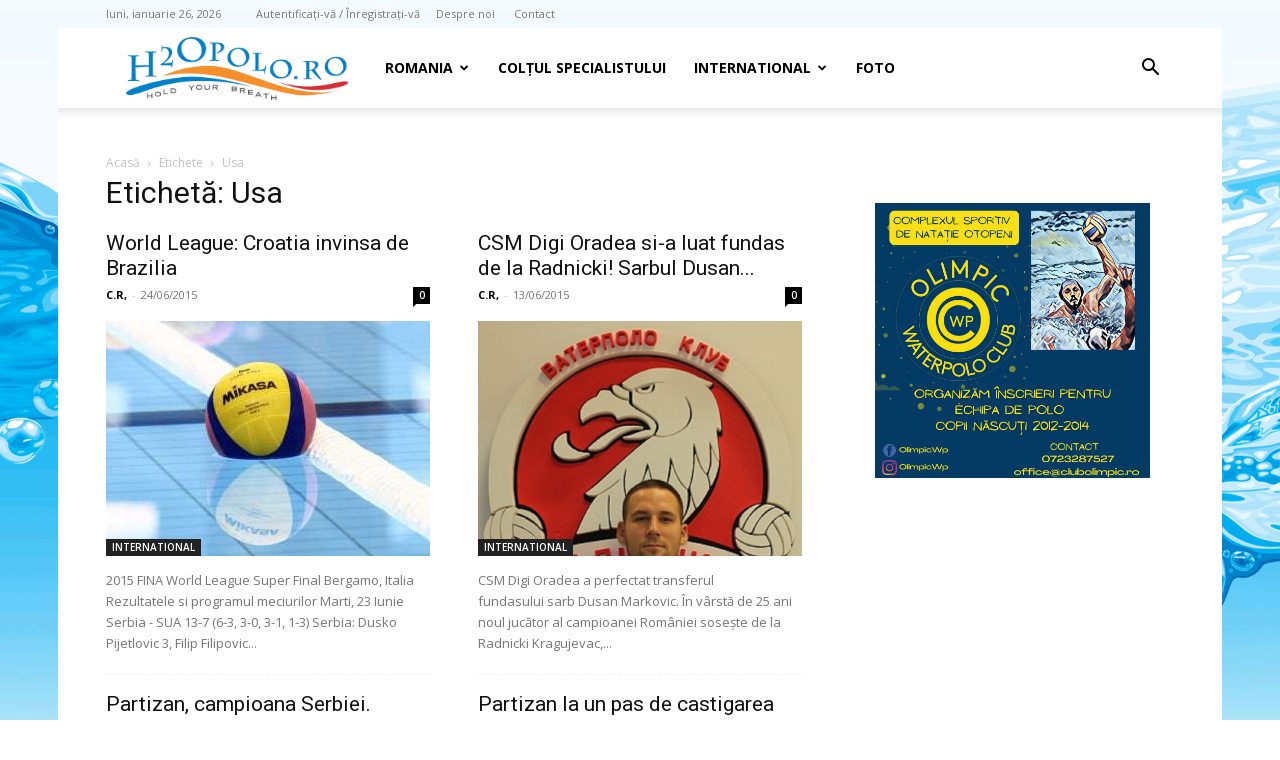

--- FILE ---
content_type: text/html; charset=UTF-8
request_url: https://h2opolo.ro/tag/usa/
body_size: 21403
content:
<!doctype html >
<!--[if IE 8]>    <html class="ie8" lang="en"> <![endif]-->
<!--[if IE 9]>    <html class="ie9" lang="en"> <![endif]-->
<!--[if gt IE 8]><!--> <html lang="ro-RO"> <!--<![endif]-->
<head>
    <title>Usa &#8211; H2O polo - hold your breath</title>
    <meta charset="UTF-8" />
    <meta name="viewport" content="width=device-width, initial-scale=1.0">
    <link rel="pingback" href="https://h2opolo.ro/xmlrpc.php" />
    <style>
#wpadminbar #wp-admin-bar-wccp_free_top_button .ab-icon:before {
	content: "\f160";
	color: #02CA02;
	top: 3px;
}
#wpadminbar #wp-admin-bar-wccp_free_top_button .ab-icon {
	transform: rotate(45deg);
}
</style>
<meta name='robots' content='index, follow, max-image-preview:large, max-snippet:-1, max-video-preview:-1' />
<link rel="icon" type="image/png" href="https://h2opolo.ro/wp-content/uploads/2014/03/favicon.ico"><link rel="apple-touch-icon" sizes="76x76" href="https://h2opolo.ro/wp-content/uploads/2014/03/ios_bookmarklet76.png"/><link rel="apple-touch-icon" sizes="120x120" href="https://h2opolo.ro/wp-content/uploads/2014/03/ios_bookmarklet120.png"/><link rel="apple-touch-icon" sizes="152x152" href="https://h2opolo.ro/wp-content/uploads/2014/03/ios_bookmarklet152.png"/><link rel="apple-touch-icon" sizes="114x114" href="https://h2opolo.ro/wp-content/uploads/2014/03/ios_bookmarklet114.png"/><link rel="apple-touch-icon" sizes="144x144" href="https://h2opolo.ro/wp-content/uploads/2014/03/ios_bookmarklet144.png"/>
	<!-- This site is optimized with the Yoast SEO plugin v26.6 - https://yoast.com/wordpress/plugins/seo/ -->
	<link rel="canonical" href="https://h2opolo.ro/tag/usa/" />
	<link rel="next" href="https://h2opolo.ro/tag/usa/page/2/" />
	<meta property="og:locale" content="ro_RO" />
	<meta property="og:type" content="article" />
	<meta property="og:title" content="Usa &#8211; H2O polo - hold your breath" />
	<meta property="og:url" content="https://h2opolo.ro/tag/usa/" />
	<meta property="og:site_name" content="H2O polo - hold your breath" />
	<script type="application/ld+json" class="yoast-schema-graph">{"@context":"https://schema.org","@graph":[{"@type":"CollectionPage","@id":"https://h2opolo.ro/tag/usa/","url":"https://h2opolo.ro/tag/usa/","name":"Usa &#8211; H2O polo - hold your breath","isPartOf":{"@id":"https://h2opolo.ro/#website"},"primaryImageOfPage":{"@id":"https://h2opolo.ro/tag/usa/#primaryimage"},"image":{"@id":"https://h2opolo.ro/tag/usa/#primaryimage"},"thumbnailUrl":"https://h2opolo.ro/wp-content/uploads/2015/03/IMG_8401-e1427404454789.jpg","breadcrumb":{"@id":"https://h2opolo.ro/tag/usa/#breadcrumb"},"inLanguage":"ro-RO"},{"@type":"ImageObject","inLanguage":"ro-RO","@id":"https://h2opolo.ro/tag/usa/#primaryimage","url":"https://h2opolo.ro/wp-content/uploads/2015/03/IMG_8401-e1427404454789.jpg","contentUrl":"https://h2opolo.ro/wp-content/uploads/2015/03/IMG_8401-e1427404454789.jpg","width":616,"height":448},{"@type":"BreadcrumbList","@id":"https://h2opolo.ro/tag/usa/#breadcrumb","itemListElement":[{"@type":"ListItem","position":1,"name":"Prima pagină","item":"https://h2opolo.ro/"},{"@type":"ListItem","position":2,"name":"Usa"}]},{"@type":"WebSite","@id":"https://h2opolo.ro/#website","url":"https://h2opolo.ro/","name":"H2O polo - hold your breath","description":"stiri, articole, noutati din polo pe apa - superliga nationala, echipa nationala, cupe europene, campionate mondiale si europene - Romania - Ungaria - Italia - Serbia - Croatia","potentialAction":[{"@type":"SearchAction","target":{"@type":"EntryPoint","urlTemplate":"https://h2opolo.ro/?s={search_term_string}"},"query-input":{"@type":"PropertyValueSpecification","valueRequired":true,"valueName":"search_term_string"}}],"inLanguage":"ro-RO"}]}</script>
	<!-- / Yoast SEO plugin. -->


<link rel='dns-prefetch' href='//fonts.googleapis.com' />
<link rel="alternate" type="application/rss+xml" title="H2O polo - hold your breath &raquo; Flux" href="https://h2opolo.ro/feed/" />
<link rel="alternate" type="application/rss+xml" title="H2O polo - hold your breath &raquo; Flux comentarii" href="https://h2opolo.ro/comments/feed/" />
<link rel="alternate" type="application/rss+xml" title="H2O polo - hold your breath &raquo; Flux etichetă Usa" href="https://h2opolo.ro/tag/usa/feed/" />
<style id='wp-img-auto-sizes-contain-inline-css' type='text/css'>
img:is([sizes=auto i],[sizes^="auto," i]){contain-intrinsic-size:3000px 1500px}
/*# sourceURL=wp-img-auto-sizes-contain-inline-css */
</style>
<style id='wp-emoji-styles-inline-css' type='text/css'>

	img.wp-smiley, img.emoji {
		display: inline !important;
		border: none !important;
		box-shadow: none !important;
		height: 1em !important;
		width: 1em !important;
		margin: 0 0.07em !important;
		vertical-align: -0.1em !important;
		background: none !important;
		padding: 0 !important;
	}
/*# sourceURL=wp-emoji-styles-inline-css */
</style>
<style id='classic-theme-styles-inline-css' type='text/css'>
/*! This file is auto-generated */
.wp-block-button__link{color:#fff;background-color:#32373c;border-radius:9999px;box-shadow:none;text-decoration:none;padding:calc(.667em + 2px) calc(1.333em + 2px);font-size:1.125em}.wp-block-file__button{background:#32373c;color:#fff;text-decoration:none}
/*# sourceURL=/wp-includes/css/classic-themes.min.css */
</style>
<link rel='stylesheet' id='contact-form-7-css' href='https://h2opolo.ro/wp-content/plugins/contact-form-7/includes/css/styles.css?ver=6.1.4' type='text/css' media='all' />
<link rel='stylesheet' id='cmplz-general-css' href='https://h2opolo.ro/wp-content/plugins/complianz-gdpr/assets/css/cookieblocker.min.css?ver=1767551597' type='text/css' media='all' />
<link rel='stylesheet' id='td-plugin-multi-purpose-css' href='https://h2opolo.ro/wp-content/plugins/td-composer/td-multi-purpose/style.css?ver=7cd248d7ca13c255207c3f8b916c3f00' type='text/css' media='all' />
<link rel='stylesheet' id='google-fonts-style-css' href='https://fonts.googleapis.com/css?family=Open+Sans%3A400%2C600%2C700%7CRoboto%3A400%2C600%2C700&#038;display=swap&#038;ver=12.7.3' type='text/css' media='all' />
<link rel='stylesheet' id='td-theme-css' href='https://h2opolo.ro/wp-content/themes/Newspaper/style.css?ver=12.7.3' type='text/css' media='all' />
<style id='td-theme-inline-css' type='text/css'>@media (max-width:767px){.td-header-desktop-wrap{display:none}}@media (min-width:767px){.td-header-mobile-wrap{display:none}}</style>
<link rel='stylesheet' id='js_composer_front-css' href='https://h2opolo.ro/wp-content/plugins/js_composer/assets/css/js_composer.min.css?ver=8.5' type='text/css' media='all' />
<link rel='stylesheet' id='td-legacy-framework-front-style-css' href='https://h2opolo.ro/wp-content/plugins/td-composer/legacy/Newspaper/assets/css/td_legacy_main.css?ver=7cd248d7ca13c255207c3f8b916c3f00' type='text/css' media='all' />
<link rel='stylesheet' id='td-standard-pack-framework-front-style-css' href='https://h2opolo.ro/wp-content/plugins/td-standard-pack/Newspaper/assets/css/td_standard_pack_main.css?ver=c12e6da63ed2f212e87e44e5e9b9a302' type='text/css' media='all' />
<link rel='stylesheet' id='tdb_style_cloud_templates_front-css' href='https://h2opolo.ro/wp-content/plugins/td-cloud-library/assets/css/tdb_main.css?ver=6127d3b6131f900b2e62bb855b13dc3b' type='text/css' media='all' />
<script type="text/javascript" src="https://h2opolo.ro/wp-includes/js/jquery/jquery.min.js?ver=3.7.1" id="jquery-core-js"></script>
<script type="text/javascript" src="https://h2opolo.ro/wp-includes/js/jquery/jquery-migrate.min.js?ver=3.4.1" id="jquery-migrate-js"></script>
<script></script><link rel="https://api.w.org/" href="https://h2opolo.ro/wp-json/" /><link rel="alternate" title="JSON" type="application/json" href="https://h2opolo.ro/wp-json/wp/v2/tags/740" /><script id="wpcp_disable_selection" type="text/javascript">
var image_save_msg='You are not allowed to save images!';
	var no_menu_msg='Context Menu disabled!';
	var smessage = "Continut protejat contra lenesilor !!";

function disableEnterKey(e)
{
	var elemtype = e.target.tagName;
	
	elemtype = elemtype.toUpperCase();
	
	if (elemtype == "TEXT" || elemtype == "TEXTAREA" || elemtype == "INPUT" || elemtype == "PASSWORD" || elemtype == "SELECT" || elemtype == "OPTION" || elemtype == "EMBED")
	{
		elemtype = 'TEXT';
	}
	
	if (e.ctrlKey){
     var key;
     if(window.event)
          key = window.event.keyCode;     //IE
     else
          key = e.which;     //firefox (97)
    //if (key != 17) alert(key);
     if (elemtype!= 'TEXT' && (key == 97 || key == 65 || key == 67 || key == 99 || key == 88 || key == 120 || key == 26 || key == 85  || key == 86 || key == 83 || key == 43 || key == 73))
     {
		if(wccp_free_iscontenteditable(e)) return true;
		show_wpcp_message('You are not allowed to copy content or view source');
		return false;
     }else
     	return true;
     }
}


/*For contenteditable tags*/
function wccp_free_iscontenteditable(e)
{
	var e = e || window.event; // also there is no e.target property in IE. instead IE uses window.event.srcElement
  	
	var target = e.target || e.srcElement;

	var elemtype = e.target.nodeName;
	
	elemtype = elemtype.toUpperCase();
	
	var iscontenteditable = "false";
		
	if(typeof target.getAttribute!="undefined" ) iscontenteditable = target.getAttribute("contenteditable"); // Return true or false as string
	
	var iscontenteditable2 = false;
	
	if(typeof target.isContentEditable!="undefined" ) iscontenteditable2 = target.isContentEditable; // Return true or false as boolean

	if(target.parentElement.isContentEditable) iscontenteditable2 = true;
	
	if (iscontenteditable == "true" || iscontenteditable2 == true)
	{
		if(typeof target.style!="undefined" ) target.style.cursor = "text";
		
		return true;
	}
}

////////////////////////////////////
function disable_copy(e)
{	
	var e = e || window.event; // also there is no e.target property in IE. instead IE uses window.event.srcElement
	
	var elemtype = e.target.tagName;
	
	elemtype = elemtype.toUpperCase();
	
	if (elemtype == "TEXT" || elemtype == "TEXTAREA" || elemtype == "INPUT" || elemtype == "PASSWORD" || elemtype == "SELECT" || elemtype == "OPTION" || elemtype == "EMBED")
	{
		elemtype = 'TEXT';
	}
	
	if(wccp_free_iscontenteditable(e)) return true;
	
	var isSafari = /Safari/.test(navigator.userAgent) && /Apple Computer/.test(navigator.vendor);
	
	var checker_IMG = '';
	if (elemtype == "IMG" && checker_IMG == 'checked' && e.detail >= 2) {show_wpcp_message(alertMsg_IMG);return false;}
	if (elemtype != "TEXT")
	{
		if (smessage !== "" && e.detail == 2)
			show_wpcp_message(smessage);
		
		if (isSafari)
			return true;
		else
			return false;
	}	
}

//////////////////////////////////////////
function disable_copy_ie()
{
	var e = e || window.event;
	var elemtype = window.event.srcElement.nodeName;
	elemtype = elemtype.toUpperCase();
	if(wccp_free_iscontenteditable(e)) return true;
	if (elemtype == "IMG") {show_wpcp_message(alertMsg_IMG);return false;}
	if (elemtype != "TEXT" && elemtype != "TEXTAREA" && elemtype != "INPUT" && elemtype != "PASSWORD" && elemtype != "SELECT" && elemtype != "OPTION" && elemtype != "EMBED")
	{
		return false;
	}
}	
function reEnable()
{
	return true;
}
document.onkeydown = disableEnterKey;
document.onselectstart = disable_copy_ie;
if(navigator.userAgent.indexOf('MSIE')==-1)
{
	document.onmousedown = disable_copy;
	document.onclick = reEnable;
}
function disableSelection(target)
{
    //For IE This code will work
    if (typeof target.onselectstart!="undefined")
    target.onselectstart = disable_copy_ie;
    
    //For Firefox This code will work
    else if (typeof target.style.MozUserSelect!="undefined")
    {target.style.MozUserSelect="none";}
    
    //All other  (ie: Opera) This code will work
    else
    target.onmousedown=function(){return false}
    target.style.cursor = "default";
}
//Calling the JS function directly just after body load
window.onload = function(){disableSelection(document.body);};

//////////////////special for safari Start////////////////
var onlongtouch;
var timer;
var touchduration = 1000; //length of time we want the user to touch before we do something

var elemtype = "";
function touchstart(e) {
	var e = e || window.event;
  // also there is no e.target property in IE.
  // instead IE uses window.event.srcElement
  	var target = e.target || e.srcElement;
	
	elemtype = window.event.srcElement.nodeName;
	
	elemtype = elemtype.toUpperCase();
	
	if(!wccp_pro_is_passive()) e.preventDefault();
	if (!timer) {
		timer = setTimeout(onlongtouch, touchduration);
	}
}

function touchend() {
    //stops short touches from firing the event
    if (timer) {
        clearTimeout(timer);
        timer = null;
    }
	onlongtouch();
}

onlongtouch = function(e) { //this will clear the current selection if anything selected
	
	if (elemtype != "TEXT" && elemtype != "TEXTAREA" && elemtype != "INPUT" && elemtype != "PASSWORD" && elemtype != "SELECT" && elemtype != "EMBED" && elemtype != "OPTION")	
	{
		if (window.getSelection) {
			if (window.getSelection().empty) {  // Chrome
			window.getSelection().empty();
			} else if (window.getSelection().removeAllRanges) {  // Firefox
			window.getSelection().removeAllRanges();
			}
		} else if (document.selection) {  // IE?
			document.selection.empty();
		}
		return false;
	}
};

document.addEventListener("DOMContentLoaded", function(event) { 
    window.addEventListener("touchstart", touchstart, false);
    window.addEventListener("touchend", touchend, false);
});

function wccp_pro_is_passive() {

  var cold = false,
  hike = function() {};

  try {
	  const object1 = {};
  var aid = Object.defineProperty(object1, 'passive', {
  get() {cold = true}
  });
  window.addEventListener('test', hike, aid);
  window.removeEventListener('test', hike, aid);
  } catch (e) {}

  return cold;
}
/*special for safari End*/
</script>
<script id="wpcp_disable_Right_Click" type="text/javascript">
document.ondragstart = function() { return false;}
	function nocontext(e) {
	   return false;
	}
	document.oncontextmenu = nocontext;
</script>
<style>
.unselectable
{
-moz-user-select:none;
-webkit-user-select:none;
cursor: default;
}
html
{
-webkit-touch-callout: none;
-webkit-user-select: none;
-khtml-user-select: none;
-moz-user-select: none;
-ms-user-select: none;
user-select: none;
-webkit-tap-highlight-color: rgba(0,0,0,0);
}
</style>
<script id="wpcp_css_disable_selection" type="text/javascript">
var e = document.getElementsByTagName('body')[0];
if(e)
{
	e.setAttribute('unselectable',"on");
}
</script>
    <script>
        window.tdb_global_vars = {"wpRestUrl":"https:\/\/h2opolo.ro\/wp-json\/","permalinkStructure":"\/%postname%\/"};
        window.tdb_p_autoload_vars = {"isAjax":false,"isAdminBarShowing":false};
    </script>
    
    <style id="tdb-global-colors">:root{--accent-color:#fff}</style>

    
	<meta name="generator" content="Powered by WPBakery Page Builder - drag and drop page builder for WordPress."/>

<!-- JS generated by theme -->

<script type="text/javascript" id="td-generated-header-js">
    
    

	    var tdBlocksArray = []; //here we store all the items for the current page

	    // td_block class - each ajax block uses a object of this class for requests
	    function tdBlock() {
		    this.id = '';
		    this.block_type = 1; //block type id (1-234 etc)
		    this.atts = '';
		    this.td_column_number = '';
		    this.td_current_page = 1; //
		    this.post_count = 0; //from wp
		    this.found_posts = 0; //from wp
		    this.max_num_pages = 0; //from wp
		    this.td_filter_value = ''; //current live filter value
		    this.is_ajax_running = false;
		    this.td_user_action = ''; // load more or infinite loader (used by the animation)
		    this.header_color = '';
		    this.ajax_pagination_infinite_stop = ''; //show load more at page x
	    }

        // td_js_generator - mini detector
        ( function () {
            var htmlTag = document.getElementsByTagName("html")[0];

	        if ( navigator.userAgent.indexOf("MSIE 10.0") > -1 ) {
                htmlTag.className += ' ie10';
            }

            if ( !!navigator.userAgent.match(/Trident.*rv\:11\./) ) {
                htmlTag.className += ' ie11';
            }

	        if ( navigator.userAgent.indexOf("Edge") > -1 ) {
                htmlTag.className += ' ieEdge';
            }

            if ( /(iPad|iPhone|iPod)/g.test(navigator.userAgent) ) {
                htmlTag.className += ' td-md-is-ios';
            }

            var user_agent = navigator.userAgent.toLowerCase();
            if ( user_agent.indexOf("android") > -1 ) {
                htmlTag.className += ' td-md-is-android';
            }

            if ( -1 !== navigator.userAgent.indexOf('Mac OS X')  ) {
                htmlTag.className += ' td-md-is-os-x';
            }

            if ( /chrom(e|ium)/.test(navigator.userAgent.toLowerCase()) ) {
               htmlTag.className += ' td-md-is-chrome';
            }

            if ( -1 !== navigator.userAgent.indexOf('Firefox') ) {
                htmlTag.className += ' td-md-is-firefox';
            }

            if ( -1 !== navigator.userAgent.indexOf('Safari') && -1 === navigator.userAgent.indexOf('Chrome') ) {
                htmlTag.className += ' td-md-is-safari';
            }

            if( -1 !== navigator.userAgent.indexOf('IEMobile') ){
                htmlTag.className += ' td-md-is-iemobile';
            }

        })();

        var tdLocalCache = {};

        ( function () {
            "use strict";

            tdLocalCache = {
                data: {},
                remove: function (resource_id) {
                    delete tdLocalCache.data[resource_id];
                },
                exist: function (resource_id) {
                    return tdLocalCache.data.hasOwnProperty(resource_id) && tdLocalCache.data[resource_id] !== null;
                },
                get: function (resource_id) {
                    return tdLocalCache.data[resource_id];
                },
                set: function (resource_id, cachedData) {
                    tdLocalCache.remove(resource_id);
                    tdLocalCache.data[resource_id] = cachedData;
                }
            };
        })();

    
    
var td_viewport_interval_list=[{"limitBottom":767,"sidebarWidth":228},{"limitBottom":1018,"sidebarWidth":300},{"limitBottom":1140,"sidebarWidth":324}];
var tdc_is_installed="yes";
var tdc_domain_active=false;
var td_ajax_url="https:\/\/h2opolo.ro\/wp-admin\/admin-ajax.php?td_theme_name=Newspaper&v=12.7.3";
var td_get_template_directory_uri="https:\/\/h2opolo.ro\/wp-content\/plugins\/td-composer\/legacy\/common";
var tds_snap_menu="snap";
var tds_logo_on_sticky="show_header_logo";
var tds_header_style="tdm_header_style_2";
var td_please_wait="V\u0103 rug\u0103m a\u0219tepta\u021bi...";
var td_email_user_pass_incorrect="Nume de utilizator sau parola incorect\u0103!";
var td_email_user_incorrect="Email sau nume de utilizator incorect!";
var td_email_incorrect="Email incorect!";
var td_user_incorrect="Username incorrect!";
var td_email_user_empty="Email or username empty!";
var td_pass_empty="Pass empty!";
var td_pass_pattern_incorrect="Invalid Pass Pattern!";
var td_retype_pass_incorrect="Retyped Pass incorrect!";
var tds_more_articles_on_post_enable="";
var tds_more_articles_on_post_time_to_wait="";
var tds_more_articles_on_post_pages_distance_from_top=0;
var tds_captcha="";
var tds_theme_color_site_wide="#4db2ec";
var tds_smart_sidebar="enabled";
var tdThemeName="Newspaper";
var tdThemeNameWl="Newspaper";
var td_magnific_popup_translation_tPrev="\u00cenainte (Tasta direc\u021bionare st\u00e2nga)";
var td_magnific_popup_translation_tNext="\u00cenapoi (Tasta direc\u021bionare dreapta)";
var td_magnific_popup_translation_tCounter="%curr% din %total%";
var td_magnific_popup_translation_ajax_tError="Con\u021binutul de la %url% nu poate fi \u00eenc\u0103rcat.";
var td_magnific_popup_translation_image_tError="Imaginea #%curr% nu poate fi \u00eenc\u0103rcat\u0103.";
var tdBlockNonce="2914a2ed8a";
var tdMobileMenu="enabled";
var tdMobileSearch="enabled";
var tdsDateFormat="l, F j, Y";
var tdDateNamesI18n={"month_names":["ianuarie","februarie","martie","aprilie","mai","iunie","iulie","august","septembrie","octombrie","noiembrie","decembrie"],"month_names_short":["ian.","feb.","mart.","apr.","mai","iun.","iul.","aug.","sept.","oct.","nov.","dec."],"day_names":["duminic\u0103","luni","mar\u021bi","miercuri","joi","vineri","s\u00e2mb\u0103t\u0103"],"day_names_short":["D","lun","mar","mie","J","vin","S"]};
var tdb_modal_confirm="Salva\u021bi";
var tdb_modal_cancel="Anulare";
var tdb_modal_confirm_alt="Da";
var tdb_modal_cancel_alt="Nu";
var td_deploy_mode="deploy";
var td_ad_background_click_link="";
var td_ad_background_click_target="";
</script>


<!-- Header style compiled by theme -->

<style>.td_cl .td-container{width:100%}@media (min-width:768px) and (max-width:1018px){.td_cl{padding:0 14px}}@media (max-width:767px){.td_cl .td-container{padding:0}}@media (min-width:1019px) and (max-width:1140px){.td_cl.stretch_row_content_no_space{padding-left:20px;padding-right:20px}}@media (min-width:1141px){.td_cl.stretch_row_content_no_space{padding-left:24px;padding-right:24px}}:root{--td_excl_label:'EXCLUSIV';--td_header_color:#1e73be}.td-header-wrap .td-header-top-menu-full,.td-header-wrap .top-header-menu .sub-menu,.tdm-header-style-1.td-header-wrap .td-header-top-menu-full,.tdm-header-style-1.td-header-wrap .top-header-menu .sub-menu,.tdm-header-style-2.td-header-wrap .td-header-top-menu-full,.tdm-header-style-2.td-header-wrap .top-header-menu .sub-menu,.tdm-header-style-3.td-header-wrap .td-header-top-menu-full,.tdm-header-style-3.td-header-wrap .top-header-menu .sub-menu{background-color:rgba(255,255,255,0.01)}.td-header-style-8 .td-header-top-menu-full{background-color:transparent}.td-header-style-8 .td-header-top-menu-full .td-header-top-menu{background-color:rgba(255,255,255,0.01);padding-left:15px;padding-right:15px}.td-header-wrap .td-header-top-menu-full .td-header-top-menu,.td-header-wrap .td-header-top-menu-full{border-bottom:none}.td-header-top-menu,.td-header-top-menu a,.td-header-wrap .td-header-top-menu-full .td-header-top-menu,.td-header-wrap .td-header-top-menu-full a,.td-header-style-8 .td-header-top-menu,.td-header-style-8 .td-header-top-menu a,.td-header-top-menu .td-drop-down-search .entry-title a{color:#777777}.top-header-menu .current-menu-item>a,.top-header-menu .current-menu-ancestor>a,.top-header-menu .current-category-ancestor>a,.top-header-menu li a:hover,.td-header-sp-top-widget .td-icon-search:hover{color:#0c0c0c}.td-header-wrap .td-header-menu-wrap-full,.td-header-menu-wrap.td-affix,.td-header-style-3 .td-header-main-menu,.td-header-style-3 .td-affix .td-header-main-menu,.td-header-style-4 .td-header-main-menu,.td-header-style-4 .td-affix .td-header-main-menu,.td-header-style-8 .td-header-menu-wrap.td-affix,.td-header-style-8 .td-header-top-menu-full{background-color:#ffffff}.td-boxed-layout .td-header-style-3 .td-header-menu-wrap,.td-boxed-layout .td-header-style-4 .td-header-menu-wrap,.td-header-style-3 .td_stretch_content .td-header-menu-wrap,.td-header-style-4 .td_stretch_content .td-header-menu-wrap{background-color:#ffffff!important}@media (min-width:1019px){.td-header-style-1 .td-header-sp-recs,.td-header-style-1 .td-header-sp-logo{margin-bottom:28px}}@media (min-width:768px) and (max-width:1018px){.td-header-style-1 .td-header-sp-recs,.td-header-style-1 .td-header-sp-logo{margin-bottom:14px}}.td-header-style-7 .td-header-top-menu{border-bottom:none}.td-sub-footer-container,.td-subfooter-menu li a{color:#d3d3d3}.td-post-template-default .td-post-header .entry-title{font-size:16px}.td-post-template-1 .td-post-header .entry-title{font-size:16px}.td-post-template-2 .td-post-header .entry-title{font-size:16px}.td-post-template-3 .td-post-header .entry-title{font-size:16px}.td-post-template-4 .td-post-header .entry-title{font-size:16px}.td-post-template-5 .td-post-header .entry-title{font-size:15px}.td-post-template-6 .td-post-header .entry-title{font-size:16px}.td-post-template-7 .td-post-header .entry-title{font-size:16px}.td-post-template-8 .td-post-header .entry-title{font-size:16px}.td-post-template-9 .td-post-header .entry-title{font-size:16px}.td-post-template-10 .td-post-header .entry-title{font-size:16px}.td-post-template-11 .td-post-header .entry-title{font-size:16px}.td-post-template-12 .td-post-header .entry-title{font-size:16px}.td-post-template-13 .td-post-header .entry-title{font-size:16px}body{background-color:#ffffff;background-image:url("https://h2opolo.ro/wp-content/uploads/2014/02/h2opolo_waterpolo.gif");background-repeat:no-repeat;background-position:center top;background-attachment:fixed}.td_cl .td-container{width:100%}@media (min-width:768px) and (max-width:1018px){.td_cl{padding:0 14px}}@media (max-width:767px){.td_cl .td-container{padding:0}}@media (min-width:1019px) and (max-width:1140px){.td_cl.stretch_row_content_no_space{padding-left:20px;padding-right:20px}}@media (min-width:1141px){.td_cl.stretch_row_content_no_space{padding-left:24px;padding-right:24px}}:root{--td_excl_label:'EXCLUSIV';--td_header_color:#1e73be}.td-header-wrap .td-header-top-menu-full,.td-header-wrap .top-header-menu .sub-menu,.tdm-header-style-1.td-header-wrap .td-header-top-menu-full,.tdm-header-style-1.td-header-wrap .top-header-menu .sub-menu,.tdm-header-style-2.td-header-wrap .td-header-top-menu-full,.tdm-header-style-2.td-header-wrap .top-header-menu .sub-menu,.tdm-header-style-3.td-header-wrap .td-header-top-menu-full,.tdm-header-style-3.td-header-wrap .top-header-menu .sub-menu{background-color:rgba(255,255,255,0.01)}.td-header-style-8 .td-header-top-menu-full{background-color:transparent}.td-header-style-8 .td-header-top-menu-full .td-header-top-menu{background-color:rgba(255,255,255,0.01);padding-left:15px;padding-right:15px}.td-header-wrap .td-header-top-menu-full .td-header-top-menu,.td-header-wrap .td-header-top-menu-full{border-bottom:none}.td-header-top-menu,.td-header-top-menu a,.td-header-wrap .td-header-top-menu-full .td-header-top-menu,.td-header-wrap .td-header-top-menu-full a,.td-header-style-8 .td-header-top-menu,.td-header-style-8 .td-header-top-menu a,.td-header-top-menu .td-drop-down-search .entry-title a{color:#777777}.top-header-menu .current-menu-item>a,.top-header-menu .current-menu-ancestor>a,.top-header-menu .current-category-ancestor>a,.top-header-menu li a:hover,.td-header-sp-top-widget .td-icon-search:hover{color:#0c0c0c}.td-header-wrap .td-header-menu-wrap-full,.td-header-menu-wrap.td-affix,.td-header-style-3 .td-header-main-menu,.td-header-style-3 .td-affix .td-header-main-menu,.td-header-style-4 .td-header-main-menu,.td-header-style-4 .td-affix .td-header-main-menu,.td-header-style-8 .td-header-menu-wrap.td-affix,.td-header-style-8 .td-header-top-menu-full{background-color:#ffffff}.td-boxed-layout .td-header-style-3 .td-header-menu-wrap,.td-boxed-layout .td-header-style-4 .td-header-menu-wrap,.td-header-style-3 .td_stretch_content .td-header-menu-wrap,.td-header-style-4 .td_stretch_content .td-header-menu-wrap{background-color:#ffffff!important}@media (min-width:1019px){.td-header-style-1 .td-header-sp-recs,.td-header-style-1 .td-header-sp-logo{margin-bottom:28px}}@media (min-width:768px) and (max-width:1018px){.td-header-style-1 .td-header-sp-recs,.td-header-style-1 .td-header-sp-logo{margin-bottom:14px}}.td-header-style-7 .td-header-top-menu{border-bottom:none}.td-sub-footer-container,.td-subfooter-menu li a{color:#d3d3d3}.td-post-template-default .td-post-header .entry-title{font-size:16px}.td-post-template-1 .td-post-header .entry-title{font-size:16px}.td-post-template-2 .td-post-header .entry-title{font-size:16px}.td-post-template-3 .td-post-header .entry-title{font-size:16px}.td-post-template-4 .td-post-header .entry-title{font-size:16px}.td-post-template-5 .td-post-header .entry-title{font-size:15px}.td-post-template-6 .td-post-header .entry-title{font-size:16px}.td-post-template-7 .td-post-header .entry-title{font-size:16px}.td-post-template-8 .td-post-header .entry-title{font-size:16px}.td-post-template-9 .td-post-header .entry-title{font-size:16px}.td-post-template-10 .td-post-header .entry-title{font-size:16px}.td-post-template-11 .td-post-header .entry-title{font-size:16px}.td-post-template-12 .td-post-header .entry-title{font-size:16px}.td-post-template-13 .td-post-header .entry-title{font-size:16px}</style>

<script>
  (function(i,s,o,g,r,a,m){i['GoogleAnalyticsObject']=r;i[r]=i[r]||function(){
  (i[r].q=i[r].q||[]).push(arguments)},i[r].l=1*new Date();a=s.createElement(o),
  m=s.getElementsByTagName(o)[0];a.async=1;a.src=g;m.parentNode.insertBefore(a,m)
  })(window,document,'script','//www.google-analytics.com/analytics.js','ga');

  ga('create', 'UA-8987590-3', 'h2opolo.ro');
  ga('send', 'pageview');

</script>


<script type="application/ld+json">
    {
        "@context": "https://schema.org",
        "@type": "BreadcrumbList",
        "itemListElement": [
            {
                "@type": "ListItem",
                "position": 1,
                "item": {
                    "@type": "WebSite",
                    "@id": "https://h2opolo.ro/",
                    "name": "Acasă"
                }
            },
            {
                "@type": "ListItem",
                "position": 2,
                    "item": {
                    "@type": "WebPage",
                    "@id": "https://h2opolo.ro/tag/usa/",
                    "name": "Usa"
                }
            }    
        ]
    }
</script>

<!-- Button style compiled by theme -->

<style></style>

<noscript><style> .wpb_animate_when_almost_visible { opacity: 1; }</style></noscript>	<style id="tdw-css-placeholder"></style><style id='global-styles-inline-css' type='text/css'>
:root{--wp--preset--aspect-ratio--square: 1;--wp--preset--aspect-ratio--4-3: 4/3;--wp--preset--aspect-ratio--3-4: 3/4;--wp--preset--aspect-ratio--3-2: 3/2;--wp--preset--aspect-ratio--2-3: 2/3;--wp--preset--aspect-ratio--16-9: 16/9;--wp--preset--aspect-ratio--9-16: 9/16;--wp--preset--color--black: #000000;--wp--preset--color--cyan-bluish-gray: #abb8c3;--wp--preset--color--white: #ffffff;--wp--preset--color--pale-pink: #f78da7;--wp--preset--color--vivid-red: #cf2e2e;--wp--preset--color--luminous-vivid-orange: #ff6900;--wp--preset--color--luminous-vivid-amber: #fcb900;--wp--preset--color--light-green-cyan: #7bdcb5;--wp--preset--color--vivid-green-cyan: #00d084;--wp--preset--color--pale-cyan-blue: #8ed1fc;--wp--preset--color--vivid-cyan-blue: #0693e3;--wp--preset--color--vivid-purple: #9b51e0;--wp--preset--gradient--vivid-cyan-blue-to-vivid-purple: linear-gradient(135deg,rgb(6,147,227) 0%,rgb(155,81,224) 100%);--wp--preset--gradient--light-green-cyan-to-vivid-green-cyan: linear-gradient(135deg,rgb(122,220,180) 0%,rgb(0,208,130) 100%);--wp--preset--gradient--luminous-vivid-amber-to-luminous-vivid-orange: linear-gradient(135deg,rgb(252,185,0) 0%,rgb(255,105,0) 100%);--wp--preset--gradient--luminous-vivid-orange-to-vivid-red: linear-gradient(135deg,rgb(255,105,0) 0%,rgb(207,46,46) 100%);--wp--preset--gradient--very-light-gray-to-cyan-bluish-gray: linear-gradient(135deg,rgb(238,238,238) 0%,rgb(169,184,195) 100%);--wp--preset--gradient--cool-to-warm-spectrum: linear-gradient(135deg,rgb(74,234,220) 0%,rgb(151,120,209) 20%,rgb(207,42,186) 40%,rgb(238,44,130) 60%,rgb(251,105,98) 80%,rgb(254,248,76) 100%);--wp--preset--gradient--blush-light-purple: linear-gradient(135deg,rgb(255,206,236) 0%,rgb(152,150,240) 100%);--wp--preset--gradient--blush-bordeaux: linear-gradient(135deg,rgb(254,205,165) 0%,rgb(254,45,45) 50%,rgb(107,0,62) 100%);--wp--preset--gradient--luminous-dusk: linear-gradient(135deg,rgb(255,203,112) 0%,rgb(199,81,192) 50%,rgb(65,88,208) 100%);--wp--preset--gradient--pale-ocean: linear-gradient(135deg,rgb(255,245,203) 0%,rgb(182,227,212) 50%,rgb(51,167,181) 100%);--wp--preset--gradient--electric-grass: linear-gradient(135deg,rgb(202,248,128) 0%,rgb(113,206,126) 100%);--wp--preset--gradient--midnight: linear-gradient(135deg,rgb(2,3,129) 0%,rgb(40,116,252) 100%);--wp--preset--font-size--small: 11px;--wp--preset--font-size--medium: 20px;--wp--preset--font-size--large: 32px;--wp--preset--font-size--x-large: 42px;--wp--preset--font-size--regular: 15px;--wp--preset--font-size--larger: 50px;--wp--preset--spacing--20: 0.44rem;--wp--preset--spacing--30: 0.67rem;--wp--preset--spacing--40: 1rem;--wp--preset--spacing--50: 1.5rem;--wp--preset--spacing--60: 2.25rem;--wp--preset--spacing--70: 3.38rem;--wp--preset--spacing--80: 5.06rem;--wp--preset--shadow--natural: 6px 6px 9px rgba(0, 0, 0, 0.2);--wp--preset--shadow--deep: 12px 12px 50px rgba(0, 0, 0, 0.4);--wp--preset--shadow--sharp: 6px 6px 0px rgba(0, 0, 0, 0.2);--wp--preset--shadow--outlined: 6px 6px 0px -3px rgb(255, 255, 255), 6px 6px rgb(0, 0, 0);--wp--preset--shadow--crisp: 6px 6px 0px rgb(0, 0, 0);}:where(.is-layout-flex){gap: 0.5em;}:where(.is-layout-grid){gap: 0.5em;}body .is-layout-flex{display: flex;}.is-layout-flex{flex-wrap: wrap;align-items: center;}.is-layout-flex > :is(*, div){margin: 0;}body .is-layout-grid{display: grid;}.is-layout-grid > :is(*, div){margin: 0;}:where(.wp-block-columns.is-layout-flex){gap: 2em;}:where(.wp-block-columns.is-layout-grid){gap: 2em;}:where(.wp-block-post-template.is-layout-flex){gap: 1.25em;}:where(.wp-block-post-template.is-layout-grid){gap: 1.25em;}.has-black-color{color: var(--wp--preset--color--black) !important;}.has-cyan-bluish-gray-color{color: var(--wp--preset--color--cyan-bluish-gray) !important;}.has-white-color{color: var(--wp--preset--color--white) !important;}.has-pale-pink-color{color: var(--wp--preset--color--pale-pink) !important;}.has-vivid-red-color{color: var(--wp--preset--color--vivid-red) !important;}.has-luminous-vivid-orange-color{color: var(--wp--preset--color--luminous-vivid-orange) !important;}.has-luminous-vivid-amber-color{color: var(--wp--preset--color--luminous-vivid-amber) !important;}.has-light-green-cyan-color{color: var(--wp--preset--color--light-green-cyan) !important;}.has-vivid-green-cyan-color{color: var(--wp--preset--color--vivid-green-cyan) !important;}.has-pale-cyan-blue-color{color: var(--wp--preset--color--pale-cyan-blue) !important;}.has-vivid-cyan-blue-color{color: var(--wp--preset--color--vivid-cyan-blue) !important;}.has-vivid-purple-color{color: var(--wp--preset--color--vivid-purple) !important;}.has-black-background-color{background-color: var(--wp--preset--color--black) !important;}.has-cyan-bluish-gray-background-color{background-color: var(--wp--preset--color--cyan-bluish-gray) !important;}.has-white-background-color{background-color: var(--wp--preset--color--white) !important;}.has-pale-pink-background-color{background-color: var(--wp--preset--color--pale-pink) !important;}.has-vivid-red-background-color{background-color: var(--wp--preset--color--vivid-red) !important;}.has-luminous-vivid-orange-background-color{background-color: var(--wp--preset--color--luminous-vivid-orange) !important;}.has-luminous-vivid-amber-background-color{background-color: var(--wp--preset--color--luminous-vivid-amber) !important;}.has-light-green-cyan-background-color{background-color: var(--wp--preset--color--light-green-cyan) !important;}.has-vivid-green-cyan-background-color{background-color: var(--wp--preset--color--vivid-green-cyan) !important;}.has-pale-cyan-blue-background-color{background-color: var(--wp--preset--color--pale-cyan-blue) !important;}.has-vivid-cyan-blue-background-color{background-color: var(--wp--preset--color--vivid-cyan-blue) !important;}.has-vivid-purple-background-color{background-color: var(--wp--preset--color--vivid-purple) !important;}.has-black-border-color{border-color: var(--wp--preset--color--black) !important;}.has-cyan-bluish-gray-border-color{border-color: var(--wp--preset--color--cyan-bluish-gray) !important;}.has-white-border-color{border-color: var(--wp--preset--color--white) !important;}.has-pale-pink-border-color{border-color: var(--wp--preset--color--pale-pink) !important;}.has-vivid-red-border-color{border-color: var(--wp--preset--color--vivid-red) !important;}.has-luminous-vivid-orange-border-color{border-color: var(--wp--preset--color--luminous-vivid-orange) !important;}.has-luminous-vivid-amber-border-color{border-color: var(--wp--preset--color--luminous-vivid-amber) !important;}.has-light-green-cyan-border-color{border-color: var(--wp--preset--color--light-green-cyan) !important;}.has-vivid-green-cyan-border-color{border-color: var(--wp--preset--color--vivid-green-cyan) !important;}.has-pale-cyan-blue-border-color{border-color: var(--wp--preset--color--pale-cyan-blue) !important;}.has-vivid-cyan-blue-border-color{border-color: var(--wp--preset--color--vivid-cyan-blue) !important;}.has-vivid-purple-border-color{border-color: var(--wp--preset--color--vivid-purple) !important;}.has-vivid-cyan-blue-to-vivid-purple-gradient-background{background: var(--wp--preset--gradient--vivid-cyan-blue-to-vivid-purple) !important;}.has-light-green-cyan-to-vivid-green-cyan-gradient-background{background: var(--wp--preset--gradient--light-green-cyan-to-vivid-green-cyan) !important;}.has-luminous-vivid-amber-to-luminous-vivid-orange-gradient-background{background: var(--wp--preset--gradient--luminous-vivid-amber-to-luminous-vivid-orange) !important;}.has-luminous-vivid-orange-to-vivid-red-gradient-background{background: var(--wp--preset--gradient--luminous-vivid-orange-to-vivid-red) !important;}.has-very-light-gray-to-cyan-bluish-gray-gradient-background{background: var(--wp--preset--gradient--very-light-gray-to-cyan-bluish-gray) !important;}.has-cool-to-warm-spectrum-gradient-background{background: var(--wp--preset--gradient--cool-to-warm-spectrum) !important;}.has-blush-light-purple-gradient-background{background: var(--wp--preset--gradient--blush-light-purple) !important;}.has-blush-bordeaux-gradient-background{background: var(--wp--preset--gradient--blush-bordeaux) !important;}.has-luminous-dusk-gradient-background{background: var(--wp--preset--gradient--luminous-dusk) !important;}.has-pale-ocean-gradient-background{background: var(--wp--preset--gradient--pale-ocean) !important;}.has-electric-grass-gradient-background{background: var(--wp--preset--gradient--electric-grass) !important;}.has-midnight-gradient-background{background: var(--wp--preset--gradient--midnight) !important;}.has-small-font-size{font-size: var(--wp--preset--font-size--small) !important;}.has-medium-font-size{font-size: var(--wp--preset--font-size--medium) !important;}.has-large-font-size{font-size: var(--wp--preset--font-size--large) !important;}.has-x-large-font-size{font-size: var(--wp--preset--font-size--x-large) !important;}
/*# sourceURL=global-styles-inline-css */
</style>
</head>

<body data-rsssl=1 data-cmplz=1 class="archive tag tag-usa tag-740 wp-theme-Newspaper td-standard-pack unselectable global-block-template-1 white-menu wpb-js-composer js-comp-ver-8.5 vc_responsive td-boxed-layout" itemscope="itemscope" itemtype="https://schema.org/WebPage">

<div class="td-scroll-up" data-style="style1"><i class="td-icon-menu-up"></i></div>
    <div class="td-menu-background" style="visibility:hidden"></div>
<div id="td-mobile-nav" style="visibility:hidden">
    <div class="td-mobile-container">
        <!-- mobile menu top section -->
        <div class="td-menu-socials-wrap">
            <!-- socials -->
            <div class="td-menu-socials">
                
        <span class="td-social-icon-wrap">
            <a target="_blank" href="https://www.facebook.com/h2opolo.ro/" title="Facebook">
                <i class="td-icon-font td-icon-facebook"></i>
                <span style="display: none">Facebook</span>
            </a>
        </span>
        <span class="td-social-icon-wrap">
            <a target="_blank" href="h2opolo_ro" title="Twitter">
                <i class="td-icon-font td-icon-twitter"></i>
                <span style="display: none">Twitter</span>
            </a>
        </span>            </div>
            <!-- close button -->
            <div class="td-mobile-close">
                <span><i class="td-icon-close-mobile"></i></span>
            </div>
        </div>

        <!-- login section -->
                    <div class="td-menu-login-section">
                
    <div class="td-guest-wrap">
        <div class="td-menu-login"><a id="login-link-mob">Conectare</a></div>
    </div>
            </div>
        
        <!-- menu section -->
        <div class="td-mobile-content">
            <div class="menu-meniu-principal-container"><ul id="menu-meniu-principal" class="td-mobile-main-menu"><li id="menu-item-30576" class="menu-item menu-item-type-taxonomy menu-item-object-category menu-item-has-children menu-item-first menu-item-30576"><a href="https://h2opolo.ro/waterpolo/romania/">Romania<i class="td-icon-menu-right td-element-after"></i></a>
<ul class="sub-menu">
	<li id="menu-item-21411" class="menu-item menu-item-type-taxonomy menu-item-object-category menu-item-has-children menu-item-21411"><a href="https://h2opolo.ro/waterpolo/superliga-nationala/">SUPERLIGA<i class="td-icon-menu-right td-element-after"></i></a>
	<ul class="sub-menu">
		<li id="menu-item-36205" class="menu-item menu-item-type-post_type menu-item-object-page menu-item-36205"><a href="https://h2opolo.ro/program-rezultate-superliga/">Program &#038; Rezultate Superliga</a></li>
	</ul>
</li>
	<li id="menu-item-30579" class="menu-item menu-item-type-taxonomy menu-item-object-category menu-item-30579"><a href="https://h2opolo.ro/waterpolo/juniori/">JUNIORI</a></li>
	<li id="menu-item-30578" class="menu-item menu-item-type-taxonomy menu-item-object-category menu-item-30578"><a href="https://h2opolo.ro/waterpolo/waterpolo-masters/">Masters</a></li>
	<li id="menu-item-30575" class="menu-item menu-item-type-taxonomy menu-item-object-category menu-item-has-children menu-item-30575"><a href="https://h2opolo.ro/waterpolo/echipa-nationala/">ECHIPA NATIONALA<i class="td-icon-menu-right td-element-after"></i></a>
	<ul class="sub-menu">
		<li id="menu-item-31013" class="menu-item menu-item-type-post_type menu-item-object-page menu-item-31013"><a href="https://h2opolo.ro/lotul-echipei-nationale/">Lotul echipei nationale</a></li>
	</ul>
</li>
	<li id="menu-item-30577" class="menu-item menu-item-type-taxonomy menu-item-object-category menu-item-30577"><a href="https://h2opolo.ro/waterpolo/romania/polo-feminin/">Feminin</a></li>
</ul>
</li>
<li id="menu-item-47889" class="menu-item menu-item-type-taxonomy menu-item-object-category menu-item-47889"><a href="https://h2opolo.ro/waterpolo/coltul-specialistului/">Colțul Specialistului</a></li>
<li id="menu-item-30574" class="menu-item menu-item-type-taxonomy menu-item-object-category menu-item-has-children menu-item-30574"><a href="https://h2opolo.ro/waterpolo/international/">INTERNATIONAL<i class="td-icon-menu-right td-element-after"></i></a>
<ul class="sub-menu">
	<li id="menu-item-30581" class="menu-item menu-item-type-taxonomy menu-item-object-category menu-item-has-children menu-item-30581"><a href="https://h2opolo.ro/waterpolo/cupe-europene/">CUPE EUROPENE<i class="td-icon-menu-right td-element-after"></i></a>
	<ul class="sub-menu">
		<li id="menu-item-30582" class="menu-item menu-item-type-taxonomy menu-item-object-category menu-item-has-children menu-item-30582"><a href="https://h2opolo.ro/waterpolo/cupe-europene/champions-league/">Champions League<i class="td-icon-menu-right td-element-after"></i></a>
		<ul class="sub-menu">
			<li id="menu-item-40890" class="menu-item menu-item-type-post_type menu-item-object-page menu-item-40890"><a href="https://h2opolo.ro/calificari-champions-league/program-rezultate/">Program &#038; Rezultate</a></li>
			<li id="menu-item-40891" class="menu-item menu-item-type-custom menu-item-object-custom menu-item-has-children menu-item-40891"><a href="#">Arhiva<i class="td-icon-menu-right td-element-after"></i></a>
			<ul class="sub-menu">
				<li id="menu-item-38969" class="menu-item menu-item-type-custom menu-item-object-custom menu-item-has-children menu-item-38969"><a href="#">Final SIX 2017<i class="td-icon-menu-right td-element-after"></i></a>
				<ul class="sub-menu">
					<li id="menu-item-38970" class="menu-item menu-item-type-taxonomy menu-item-object-category menu-item-38970"><a href="https://h2opolo.ro/waterpolo/budapesta-final-six/">Articole &#8211; Noutati</a></li>
				</ul>
</li>
				<li id="menu-item-34355" class="menu-item menu-item-type-taxonomy menu-item-object-category menu-item-has-children menu-item-34355"><a href="https://h2opolo.ro/waterpolo/budapesta-final-six/">Budapesta FINAL SIX<i class="td-icon-menu-right td-element-after"></i></a>
				<ul class="sub-menu">
					<li id="menu-item-34356" class="menu-item menu-item-type-post_type menu-item-object-page menu-item-34356"><a href="https://h2opolo.ro/program-meciuri-final-six-budapesta/">Program meciuri Final Six BUDAPESTA</a></li>
				</ul>
</li>
			</ul>
</li>
		</ul>
</li>
		<li id="menu-item-30583" class="menu-item menu-item-type-taxonomy menu-item-object-category menu-item-30583"><a href="https://h2opolo.ro/waterpolo/cupe-europene/europa-cup/">Euro CUP</a></li>
		<li id="menu-item-42993" class="menu-item menu-item-type-taxonomy menu-item-object-category menu-item-has-children menu-item-42993"><a href="https://h2opolo.ro/waterpolo/champions-league-final-8/">CHAMPIONS LEAGUE FINAL 8<i class="td-icon-menu-right td-element-after"></i></a>
		<ul class="sub-menu">
			<li id="menu-item-42994" class="menu-item menu-item-type-post_type menu-item-object-page menu-item-42994"><a href="https://h2opolo.ro/program-rezultate-cl-final-8/">Program &#038; Rezultate CL final 8</a></li>
		</ul>
</li>
	</ul>
</li>
	<li id="menu-item-30580" class="menu-item menu-item-type-taxonomy menu-item-object-category menu-item-has-children menu-item-30580"><a href="https://h2opolo.ro/waterpolo/cupe-campionate/">Competitii Echipe nationale<i class="td-icon-menu-right td-element-after"></i></a>
	<ul class="sub-menu">
		<li id="menu-item-46614" class="menu-item menu-item-type-taxonomy menu-item-object-category menu-item-46614"><a href="https://h2opolo.ro/waterpolo/ce-budapesta-2020/">CE Budapesta 2020</a></li>
		<li id="menu-item-46026" class="menu-item menu-item-type-taxonomy menu-item-object-category menu-item-46026"><a href="https://h2opolo.ro/waterpolo/cupe-campionate/gwangju-2019/">Gwangju 2019</a></li>
		<li id="menu-item-37786" class="menu-item menu-item-type-taxonomy menu-item-object-category menu-item-has-children menu-item-37786"><a href="https://h2opolo.ro/waterpolo/campionatul-mondial-budapesta-2017/">CM Budapesta 2017<i class="td-icon-menu-right td-element-after"></i></a>
		<ul class="sub-menu">
			<li id="menu-item-39411" class="menu-item menu-item-type-post_type menu-item-object-page menu-item-39411"><a href="https://h2opolo.ro/program-meciuri-cm2017/">Program meciuri CM2017</a></li>
		</ul>
</li>
		<li id="menu-item-35104" class="menu-item menu-item-type-taxonomy menu-item-object-category menu-item-has-children menu-item-35104"><a href="https://h2opolo.ro/waterpolo/olimpiada-rio-2016/">RIO 2016<i class="td-icon-menu-right td-element-after"></i></a>
		<ul class="sub-menu">
			<li id="menu-item-35212" class="menu-item menu-item-type-custom menu-item-object-custom menu-item-has-children menu-item-35212"><a href="#">Masculin<i class="td-icon-menu-right td-element-after"></i></a>
			<ul class="sub-menu">
				<li id="menu-item-35425" class="menu-item menu-item-type-post_type menu-item-object-page menu-item-35425"><a href="https://h2opolo.ro/faze-finale/">Faze finale</a></li>
				<li id="menu-item-35214" class="menu-item menu-item-type-post_type menu-item-object-page menu-item-35214"><a href="https://h2opolo.ro/rezultate-si-clasament-grupa-masculin/">Rezultate si clasament Grupa A</a></li>
				<li id="menu-item-35217" class="menu-item menu-item-type-post_type menu-item-object-page menu-item-35217"><a href="https://h2opolo.ro/rezutate-si-clasament-grupa-b-masculin/">Rezultate si clasament Grupa B</a></li>
			</ul>
</li>
			<li id="menu-item-35213" class="menu-item menu-item-type-custom menu-item-object-custom menu-item-has-children menu-item-35213"><a href="#">Feminin<i class="td-icon-menu-right td-element-after"></i></a>
			<ul class="sub-menu">
				<li id="menu-item-35215" class="menu-item menu-item-type-post_type menu-item-object-page menu-item-35215"><a href="https://h2opolo.ro/rezutate-si-clasament-grupa-feminin/">Rezultate si clasament Grupa A</a></li>
				<li id="menu-item-35216" class="menu-item menu-item-type-post_type menu-item-object-page menu-item-35216"><a href="https://h2opolo.ro/rezutate-si-clasament-grupa-b-feminin/">Rezultate si clasament Grupa B</a></li>
				<li id="menu-item-35426" class="menu-item menu-item-type-post_type menu-item-object-page menu-item-35426"><a href="https://h2opolo.ro/faze-finale/">Faze finale</a></li>
			</ul>
</li>
		</ul>
</li>
		<li id="menu-item-33069" class="menu-item menu-item-type-taxonomy menu-item-object-category menu-item-has-children menu-item-33069"><a href="https://h2opolo.ro/waterpolo/turneul-preolimpic-trieste-2016/">TRIESTE 2016<i class="td-icon-menu-right td-element-after"></i></a>
		<ul class="sub-menu">
			<li id="menu-item-33070" class="menu-item menu-item-type-post_type menu-item-object-page menu-item-33070"><a href="https://h2opolo.ro/calificari-champions-league/program-rezultate/">Program &#038; Rezultate</a></li>
		</ul>
</li>
		<li id="menu-item-30584" class="menu-item menu-item-type-taxonomy menu-item-object-category menu-item-30584"><a href="https://h2opolo.ro/waterpolo/cupe-campionate/world-league/">WORLD LEAGUE</a></li>
		<li id="menu-item-31658" class="menu-item menu-item-type-custom menu-item-object-custom menu-item-has-children menu-item-31658"><a href="#">CE Belgrad 2016<i class="td-icon-menu-right td-element-after"></i></a>
		<ul class="sub-menu">
			<li id="menu-item-31663" class="menu-item menu-item-type-taxonomy menu-item-object-category menu-item-31663"><a href="https://h2opolo.ro/waterpolo/ce-belgrad-2016/">Stiri &#038; Articole</a></li>
			<li id="menu-item-31843" class="menu-item menu-item-type-post_type menu-item-object-page menu-item-31843"><a title="Programul meciurilor" href="https://h2opolo.ro/program-ce2016/">Programul meciurilor</a></li>
			<li id="menu-item-31842" class="menu-item menu-item-type-post_type menu-item-object-page menu-item-31842"><a href="https://h2opolo.ro/grupe/">Grupe</a></li>
		</ul>
</li>
		<li id="menu-item-37785" class="menu-item menu-item-type-taxonomy menu-item-object-category menu-item-has-children menu-item-37785"><a href="https://h2opolo.ro/waterpolo/campionatul-european-barcelona-2018/">CE Barcelona 2018<i class="td-icon-menu-right td-element-after"></i></a>
		<ul class="sub-menu">
			<li id="menu-item-43379" class="menu-item menu-item-type-post_type menu-item-object-page menu-item-43379"><a href="https://h2opolo.ro/program-rezultate-ceb2018/">Program &#038; Rezultate CEB2018</a></li>
		</ul>
</li>
	</ul>
</li>
</ul>
</li>
<li id="menu-item-31012" class="menu-item menu-item-type-taxonomy menu-item-object-category menu-item-31012"><a href="https://h2opolo.ro/waterpolo/galerie-foto/">Foto</a></li>
</ul></div>        </div>
    </div>

    <!-- register/login section -->
            <div id="login-form-mobile" class="td-register-section">
            
            <div id="td-login-mob" class="td-login-animation td-login-hide-mob">
            	<!-- close button -->
	            <div class="td-login-close">
	                <span class="td-back-button"><i class="td-icon-read-down"></i></span>
	                <div class="td-login-title">Conectare</div>
	                <!-- close button -->
		            <div class="td-mobile-close">
		                <span><i class="td-icon-close-mobile"></i></span>
		            </div>
	            </div>
	            <form class="td-login-form-wrap" action="#" method="post">
	                <div class="td-login-panel-title"><span>Bine ati venit!</span>Conecteaza-te la contul tau</div>
	                <div class="td_display_err"></div>
	                <div class="td-login-inputs"><input class="td-login-input" autocomplete="username" type="text" name="login_email" id="login_email-mob" value="" required><label for="login_email-mob">numele dvs de utilizator</label></div>
	                <div class="td-login-inputs"><input class="td-login-input" autocomplete="current-password" type="password" name="login_pass" id="login_pass-mob" value="" required><label for="login_pass-mob">parola dvs</label></div>
	                <input type="button" name="login_button" id="login_button-mob" class="td-login-button" value="AUTENTIFICAȚI-VĂ">
	                
					
	                <div class="td-login-info-text">
	                <a href="#" id="forgot-pass-link-mob">V-ați uitat parola?</a>
	                </div>
	                <div class="td-login-register-link">
	                
	                </div>
	                
	                

                </form>
            </div>

            
            
            
            
            <div id="td-forgot-pass-mob" class="td-login-animation td-login-hide-mob">
                <!-- close button -->
	            <div class="td-forgot-pass-close">
	                <a href="#" aria-label="Back" class="td-back-button"><i class="td-icon-read-down"></i></a>
	                <div class="td-login-title">Recuperare parola</div>
	            </div>
	            <div class="td-login-form-wrap">
	                <div class="td-login-panel-title">Recuperați-vă parola</div>
	                <div class="td_display_err"></div>
	                <div class="td-login-inputs"><input class="td-login-input" type="text" name="forgot_email" id="forgot_email-mob" value="" required><label for="forgot_email-mob">adresa dvs de email</label></div>
	                <input type="button" name="forgot_button" id="forgot_button-mob" class="td-login-button" value="Trimiteți-mi parola">
                </div>
            </div>
        </div>
    </div><div class="td-search-background" style="visibility:hidden"></div>
<div class="td-search-wrap-mob" style="visibility:hidden">
	<div class="td-drop-down-search">
		<form method="get" class="td-search-form" action="https://h2opolo.ro/">
			<!-- close button -->
			<div class="td-search-close">
				<span><i class="td-icon-close-mobile"></i></span>
			</div>
			<div role="search" class="td-search-input">
				<span>Căutați</span>
				<input id="td-header-search-mob" type="text" value="" name="s" autocomplete="off" />
			</div>
		</form>
		<div id="td-aj-search-mob" class="td-ajax-search-flex"></div>
	</div>
</div>

    <div id="td-outer-wrap" class="td-theme-wrap">
    
        
            <div class="tdc-header-wrap ">

            <!--
Header style multipurpose 2
-->


<div class="td-header-wrap tdm-header tdm-header-style-2 ">
    
            <div class="td-header-top-menu-full td-container-wrap ">
            <div class="td-container td-header-row td-header-top-menu">
                
    <div class="top-bar-style-1">
        
<div class="td-header-sp-top-menu">


	        <div class="td_data_time">
            <div style="visibility:hidden;">

                luni, ianuarie 26, 2026
            </div>
        </div>
    <ul class="top-header-menu td_ul_login"><li class="menu-item"><a class="td-login-modal-js menu-item" href="#login-form" data-effect="mpf-td-login-effect">Autentificați-vă / Înregistrați-vă</a><span class="td-sp-ico-login td_sp_login_ico_style"></span></li></ul><div class="menu-top-container"><ul id="menu-top_menu" class="top-header-menu"><li id="menu-item-21343" class="menu-item menu-item-type-post_type menu-item-object-page menu-item-first td-menu-item td-normal-menu menu-item-21343"><a href="https://h2opolo.ro/despre-noi/">Despre noi</a></li>
<li id="menu-item-22971" class="menu-item menu-item-type-post_type menu-item-object-page td-menu-item td-normal-menu menu-item-22971"><a href="https://h2opolo.ro/contact/">Contact</a></li>
</ul></div></div>
        <div class="td-header-sp-top-widget">
    
    </div>

    </div>

<!-- LOGIN MODAL -->

                <div id="login-form" class="white-popup-block mfp-hide mfp-with-anim td-login-modal-wrap">
                    <div class="td-login-wrap">
                        <a href="#" aria-label="Back" class="td-back-button"><i class="td-icon-modal-back"></i></a>
                        <div id="td-login-div" class="td-login-form-div td-display-block">
                            <div class="td-login-panel-title">Conectare</div>
                            <div class="td-login-panel-descr">Bine ați venit! Autentificați-vă in contul dvs</div>
                            <div class="td_display_err"></div>
                            <form id="loginForm" action="#" method="post">
                                <div class="td-login-inputs"><input class="td-login-input" autocomplete="username" type="text" name="login_email" id="login_email" value="" required><label for="login_email">numele dvs de utilizator</label></div>
                                <div class="td-login-inputs"><input class="td-login-input" autocomplete="current-password" type="password" name="login_pass" id="login_pass" value="" required><label for="login_pass">parola dvs</label></div>
                                <input type="button"  name="login_button" id="login_button" class="wpb_button btn td-login-button" value="Logare">
                                
                            </form>

                            

                            <div class="td-login-info-text"><a href="#" id="forgot-pass-link">Ați uitat parola? obține ajutor</a></div>
                            
                            
                            
                            
                        </div>

                        

                         <div id="td-forgot-pass-div" class="td-login-form-div td-display-none">
                            <div class="td-login-panel-title">Recuperare parola</div>
                            <div class="td-login-panel-descr">Recuperați-vă parola</div>
                            <div class="td_display_err"></div>
                            <form id="forgotpassForm" action="#" method="post">
                                <div class="td-login-inputs"><input class="td-login-input" type="text" name="forgot_email" id="forgot_email" value="" required><label for="forgot_email">adresa dvs de email</label></div>
                                <input type="button" name="forgot_button" id="forgot_button" class="wpb_button btn td-login-button" value="Trimite parola">
                            </form>
                            <div class="td-login-info-text">O parola va fi trimisă pe adresa dvs de email.</div>
                        </div>
                        
                        
                    </div>
                </div>
                            </div>
        </div>
    
    <div class="td-header-menu-wrap-full td-container-wrap ">
        <div class="td-header-menu-wrap td-header-gradient td-header-menu-no-search">
            <div class="td-container td-header-row td-header-main-menu">
                <div class="tdm-menu-btns-socials">
            <div class="header-search-wrap">
            <div class="td-search-btns-wrap">
                <a id="td-header-search-button" href="#" aria-label="Search" role="button" class="dropdown-toggle " data-toggle="dropdown"><i class="td-icon-search"></i></a>
                                    <a id="td-header-search-button-mob" href="#" role="button" aria-label="Search" class="dropdown-toggle " data-toggle="dropdown"><i class="td-icon-search"></i></a>
                            </div>

            <div class="td-drop-down-search">
                <form method="get" class="td-search-form" action="https://h2opolo.ro/">
                    <div role="search" class="td-head-form-search-wrap">
                        <input id="td-header-search" type="text" value="" name="s" autocomplete="off" /><input class="wpb_button wpb_btn-inverse btn" type="submit" id="td-header-search-top" value="Căutați" />
                    </div>
                </form>
                <div id="td-aj-search"></div>
            </div>
        </div>
    
    
    </div>

<div id="td-header-menu" role="navigation">
        <div id="td-top-mobile-toggle"><a href="#" aria-label="mobile-toggle"><i class="td-icon-font td-icon-mobile"></i></a></div>
        <div class="td-main-menu-logo td-logo-in-menu">
                <a class="td-main-logo" href="https://h2opolo.ro/">
            <img class="td-retina-data" data-retina="https://h2opolo.ro/wp-content/uploads/2014/01/h2opolo-logo@2x.png" src="https://h2opolo.ro/wp-content/uploads/2014/01/h2opolo-logo.png" alt="H2Opolo - Hold your Breath" title="H2Opolo - Hold your Breath"  width="300" height="100"/>
            <span class="td-visual-hidden">H2O polo &#8211; hold your breath</span>
        </a>
        </div>
    <div class="menu-meniu-principal-container"><ul id="menu-meniu-principal-1" class="sf-menu"><li class="menu-item menu-item-type-taxonomy menu-item-object-category menu-item-has-children menu-item-first td-menu-item td-normal-menu menu-item-30576"><a href="https://h2opolo.ro/waterpolo/romania/">Romania</a>
<ul class="sub-menu">
	<li class="menu-item menu-item-type-taxonomy menu-item-object-category menu-item-has-children td-menu-item td-normal-menu menu-item-21411"><a href="https://h2opolo.ro/waterpolo/superliga-nationala/">SUPERLIGA</a>
	<ul class="sub-menu">
		<li class="menu-item menu-item-type-post_type menu-item-object-page td-menu-item td-normal-menu menu-item-36205"><a href="https://h2opolo.ro/program-rezultate-superliga/">Program &#038; Rezultate Superliga</a></li>
	</ul>
</li>
	<li class="menu-item menu-item-type-taxonomy menu-item-object-category td-menu-item td-normal-menu menu-item-30579"><a href="https://h2opolo.ro/waterpolo/juniori/">JUNIORI</a></li>
	<li class="menu-item menu-item-type-taxonomy menu-item-object-category td-menu-item td-normal-menu menu-item-30578"><a href="https://h2opolo.ro/waterpolo/waterpolo-masters/">Masters</a></li>
	<li class="menu-item menu-item-type-taxonomy menu-item-object-category menu-item-has-children td-menu-item td-normal-menu menu-item-30575"><a href="https://h2opolo.ro/waterpolo/echipa-nationala/">ECHIPA NATIONALA</a>
	<ul class="sub-menu">
		<li class="menu-item menu-item-type-post_type menu-item-object-page td-menu-item td-normal-menu menu-item-31013"><a href="https://h2opolo.ro/lotul-echipei-nationale/">Lotul echipei nationale</a></li>
	</ul>
</li>
	<li class="menu-item menu-item-type-taxonomy menu-item-object-category td-menu-item td-normal-menu menu-item-30577"><a href="https://h2opolo.ro/waterpolo/romania/polo-feminin/">Feminin</a></li>
</ul>
</li>
<li class="menu-item menu-item-type-taxonomy menu-item-object-category td-menu-item td-normal-menu menu-item-47889"><a href="https://h2opolo.ro/waterpolo/coltul-specialistului/">Colțul Specialistului</a></li>
<li class="menu-item menu-item-type-taxonomy menu-item-object-category menu-item-has-children td-menu-item td-normal-menu menu-item-30574"><a href="https://h2opolo.ro/waterpolo/international/">INTERNATIONAL</a>
<ul class="sub-menu">
	<li class="menu-item menu-item-type-taxonomy menu-item-object-category menu-item-has-children td-menu-item td-normal-menu menu-item-30581"><a href="https://h2opolo.ro/waterpolo/cupe-europene/">CUPE EUROPENE</a>
	<ul class="sub-menu">
		<li class="menu-item menu-item-type-taxonomy menu-item-object-category menu-item-has-children td-menu-item td-normal-menu menu-item-30582"><a href="https://h2opolo.ro/waterpolo/cupe-europene/champions-league/">Champions League</a>
		<ul class="sub-menu">
			<li class="menu-item menu-item-type-post_type menu-item-object-page td-menu-item td-normal-menu menu-item-40890"><a href="https://h2opolo.ro/calificari-champions-league/program-rezultate/">Program &#038; Rezultate</a></li>
			<li class="menu-item menu-item-type-custom menu-item-object-custom menu-item-has-children td-menu-item td-normal-menu menu-item-40891"><a href="#">Arhiva</a>
			<ul class="sub-menu">
				<li class="menu-item menu-item-type-custom menu-item-object-custom menu-item-has-children td-menu-item td-normal-menu menu-item-38969"><a href="#">Final SIX 2017</a>
				<ul class="sub-menu">
					<li class="menu-item menu-item-type-taxonomy menu-item-object-category td-menu-item td-normal-menu menu-item-38970"><a href="https://h2opolo.ro/waterpolo/budapesta-final-six/">Articole &#8211; Noutati</a></li>
				</ul>
</li>
				<li class="menu-item menu-item-type-taxonomy menu-item-object-category menu-item-has-children td-menu-item td-normal-menu menu-item-34355"><a href="https://h2opolo.ro/waterpolo/budapesta-final-six/">Budapesta FINAL SIX</a>
				<ul class="sub-menu">
					<li class="menu-item menu-item-type-post_type menu-item-object-page td-menu-item td-normal-menu menu-item-34356"><a href="https://h2opolo.ro/program-meciuri-final-six-budapesta/">Program meciuri Final Six BUDAPESTA</a></li>
				</ul>
</li>
			</ul>
</li>
		</ul>
</li>
		<li class="menu-item menu-item-type-taxonomy menu-item-object-category td-menu-item td-normal-menu menu-item-30583"><a href="https://h2opolo.ro/waterpolo/cupe-europene/europa-cup/">Euro CUP</a></li>
		<li class="menu-item menu-item-type-taxonomy menu-item-object-category menu-item-has-children td-menu-item td-normal-menu menu-item-42993"><a href="https://h2opolo.ro/waterpolo/champions-league-final-8/">CHAMPIONS LEAGUE FINAL 8</a>
		<ul class="sub-menu">
			<li class="menu-item menu-item-type-post_type menu-item-object-page td-menu-item td-normal-menu menu-item-42994"><a href="https://h2opolo.ro/program-rezultate-cl-final-8/">Program &#038; Rezultate CL final 8</a></li>
		</ul>
</li>
	</ul>
</li>
	<li class="menu-item menu-item-type-taxonomy menu-item-object-category menu-item-has-children td-menu-item td-normal-menu menu-item-30580"><a href="https://h2opolo.ro/waterpolo/cupe-campionate/">Competitii Echipe nationale</a>
	<ul class="sub-menu">
		<li class="menu-item menu-item-type-taxonomy menu-item-object-category td-menu-item td-normal-menu menu-item-46614"><a href="https://h2opolo.ro/waterpolo/ce-budapesta-2020/">CE Budapesta 2020</a></li>
		<li class="menu-item menu-item-type-taxonomy menu-item-object-category td-menu-item td-normal-menu menu-item-46026"><a href="https://h2opolo.ro/waterpolo/cupe-campionate/gwangju-2019/">Gwangju 2019</a></li>
		<li class="menu-item menu-item-type-taxonomy menu-item-object-category menu-item-has-children td-menu-item td-normal-menu menu-item-37786"><a href="https://h2opolo.ro/waterpolo/campionatul-mondial-budapesta-2017/">CM Budapesta 2017</a>
		<ul class="sub-menu">
			<li class="menu-item menu-item-type-post_type menu-item-object-page td-menu-item td-normal-menu menu-item-39411"><a href="https://h2opolo.ro/program-meciuri-cm2017/">Program meciuri CM2017</a></li>
		</ul>
</li>
		<li class="menu-item menu-item-type-taxonomy menu-item-object-category menu-item-has-children td-menu-item td-normal-menu menu-item-35104"><a href="https://h2opolo.ro/waterpolo/olimpiada-rio-2016/">RIO 2016</a>
		<ul class="sub-menu">
			<li class="menu-item menu-item-type-custom menu-item-object-custom menu-item-has-children td-menu-item td-normal-menu menu-item-35212"><a href="#">Masculin</a>
			<ul class="sub-menu">
				<li class="menu-item menu-item-type-post_type menu-item-object-page td-menu-item td-normal-menu menu-item-35425"><a href="https://h2opolo.ro/faze-finale/">Faze finale</a></li>
				<li class="menu-item menu-item-type-post_type menu-item-object-page td-menu-item td-normal-menu menu-item-35214"><a href="https://h2opolo.ro/rezultate-si-clasament-grupa-masculin/">Rezultate si clasament Grupa A</a></li>
				<li class="menu-item menu-item-type-post_type menu-item-object-page td-menu-item td-normal-menu menu-item-35217"><a href="https://h2opolo.ro/rezutate-si-clasament-grupa-b-masculin/">Rezultate si clasament Grupa B</a></li>
			</ul>
</li>
			<li class="menu-item menu-item-type-custom menu-item-object-custom menu-item-has-children td-menu-item td-normal-menu menu-item-35213"><a href="#">Feminin</a>
			<ul class="sub-menu">
				<li class="menu-item menu-item-type-post_type menu-item-object-page td-menu-item td-normal-menu menu-item-35215"><a href="https://h2opolo.ro/rezutate-si-clasament-grupa-feminin/">Rezultate si clasament Grupa A</a></li>
				<li class="menu-item menu-item-type-post_type menu-item-object-page td-menu-item td-normal-menu menu-item-35216"><a href="https://h2opolo.ro/rezutate-si-clasament-grupa-b-feminin/">Rezultate si clasament Grupa B</a></li>
				<li class="menu-item menu-item-type-post_type menu-item-object-page td-menu-item td-normal-menu menu-item-35426"><a href="https://h2opolo.ro/faze-finale/">Faze finale</a></li>
			</ul>
</li>
		</ul>
</li>
		<li class="menu-item menu-item-type-taxonomy menu-item-object-category menu-item-has-children td-menu-item td-normal-menu menu-item-33069"><a href="https://h2opolo.ro/waterpolo/turneul-preolimpic-trieste-2016/">TRIESTE 2016</a>
		<ul class="sub-menu">
			<li class="menu-item menu-item-type-post_type menu-item-object-page td-menu-item td-normal-menu menu-item-33070"><a href="https://h2opolo.ro/calificari-champions-league/program-rezultate/">Program &#038; Rezultate</a></li>
		</ul>
</li>
		<li class="menu-item menu-item-type-taxonomy menu-item-object-category td-menu-item td-normal-menu menu-item-30584"><a href="https://h2opolo.ro/waterpolo/cupe-campionate/world-league/">WORLD LEAGUE</a></li>
		<li class="menu-item menu-item-type-custom menu-item-object-custom menu-item-has-children td-menu-item td-normal-menu menu-item-31658"><a href="#">CE Belgrad 2016</a>
		<ul class="sub-menu">
			<li class="menu-item menu-item-type-taxonomy menu-item-object-category td-menu-item td-normal-menu menu-item-31663"><a href="https://h2opolo.ro/waterpolo/ce-belgrad-2016/">Stiri &#038; Articole</a></li>
			<li class="menu-item menu-item-type-post_type menu-item-object-page td-menu-item td-normal-menu menu-item-31843"><a title="Programul meciurilor" href="https://h2opolo.ro/program-ce2016/">Programul meciurilor</a></li>
			<li class="menu-item menu-item-type-post_type menu-item-object-page td-menu-item td-normal-menu menu-item-31842"><a href="https://h2opolo.ro/grupe/">Grupe</a></li>
		</ul>
</li>
		<li class="menu-item menu-item-type-taxonomy menu-item-object-category menu-item-has-children td-menu-item td-normal-menu menu-item-37785"><a href="https://h2opolo.ro/waterpolo/campionatul-european-barcelona-2018/">CE Barcelona 2018</a>
		<ul class="sub-menu">
			<li class="menu-item menu-item-type-post_type menu-item-object-page td-menu-item td-normal-menu menu-item-43379"><a href="https://h2opolo.ro/program-rezultate-ceb2018/">Program &#038; Rezultate CEB2018</a></li>
		</ul>
</li>
	</ul>
</li>
</ul>
</li>
<li class="menu-item menu-item-type-taxonomy menu-item-object-category td-menu-item td-normal-menu menu-item-31012"><a href="https://h2opolo.ro/waterpolo/galerie-foto/">Foto</a></li>
</ul></div></div>

            </div>
        </div>
    </div>

            <div class="td-banner-wrap-full td-container-wrap ">
            <div class="td-container-header td-header-row td-header-header">
                <div class="td-header-sp-recs">
                    <div class="td-header-rec-wrap">
    <div class="td-a-rec td-a-rec-id-header  td-rec-hide-on-tp td-rec-hide-on-p td-a-rec-no-translate tdi_1 td_block_template_1">
<style>.tdi_1.td-a-rec{text-align:center}.tdi_1.td-a-rec:not(.td-a-rec-no-translate){transform:translateZ(0)}.tdi_1 .td-element-style{z-index:-1}.tdi_1.td-a-rec-img{text-align:left}.tdi_1.td-a-rec-img img{margin:0 auto 0 0}.tdi_1 .td_spot_img_all img,.tdi_1 .td_spot_img_tl img,.tdi_1 .td_spot_img_tp img,.tdi_1 .td_spot_img_mob img{border-style:none}@media (max-width:767px){.tdi_1.td-a-rec-img{text-align:center}}</style><!--a href="https://wp2020budapest.com/" target="_blank"><img src="https://h2opolo.ro/wp-content/uploads/2019/12/Screenshot-2019-12-20-at-09.42.14.png" width="400" height="100" /></a>--></div>
</div>                </div>
            </div>
        </div>
    </div>
            </div>

            
<div class="td-main-content-wrap td-container-wrap">

    <div class="td-container ">
        <div class="td-crumb-container">
            <div class="entry-crumbs"><span><a title="" class="entry-crumb" href="https://h2opolo.ro/">Acasă</a></span> <i class="td-icon-right td-bread-sep td-bred-no-url-last"></i> <span class="td-bred-no-url-last">Etichete</span> <i class="td-icon-right td-bread-sep td-bred-no-url-last"></i> <span class="td-bred-no-url-last">Usa</span></div>        </div>
        <div class="td-pb-row">
                                    <div class="td-pb-span8 td-main-content">
                            <div class="td-ss-main-content">
                                <div class="td-page-header">
                                    <h1 class="entry-title td-page-title">
                                        <span>Etichetă: Usa</span>
                                    </h1>
                                </div>
                                

	<div class="td-block-row">

	<div class="td-block-span6">
<!-- module -->
        <div class="td_module_5 td_module_wrap td-animation-stack">

            <h3 class="entry-title td-module-title"><a href="https://h2opolo.ro/world-league-croatia-invinsa-de-brazilia/"  rel="bookmark" title="World League: Croatia invinsa de Brazilia">World League: Croatia invinsa de Brazilia</a></h3>
            <div class="td-module-meta-info">
                <span class="td-post-author-name"><a href="https://h2opolo.ro/author/catrinel-oprisiu/">C.R,</a> <span>-</span> </span>                <span class="td-post-date"><time class="entry-date updated td-module-date" datetime="2015-06-24T12:36:57+03:00" >24/06/2015</time></span>                <span class="td-module-comments"><a href="https://h2opolo.ro/world-league-croatia-invinsa-de-brazilia/#respond">0</a></span>            </div>

            <div class="td-module-image">
                <div class="td-module-thumb"><a href="https://h2opolo.ro/world-league-croatia-invinsa-de-brazilia/"  rel="bookmark" class="td-image-wrap " title="World League: Croatia invinsa de Brazilia" ><img width="324" height="235" class="entry-thumb" src="https://h2opolo.ro/wp-content/uploads/2015/03/IMG_8401-e1427404454789-324x235.jpg"  srcset="https://h2opolo.ro/wp-content/uploads/2015/03/IMG_8401-e1427404454789-324x235.jpg 324w, https://h2opolo.ro/wp-content/uploads/2015/03/IMG_8401-e1427404454789.jpg 648w" sizes="(-webkit-min-device-pixel-ratio: 2) 648px, (min-resolution: 192dpi) 648px, 324px"  alt="" title="World League: Croatia invinsa de Brazilia" /></a></div>                <a href="https://h2opolo.ro/waterpolo/international/" class="td-post-category" >INTERNATIONAL</a>            </div>

            <div class="td-excerpt">
                2015 FINA World League Super Final
Bergamo, Italia

Rezultatele si programul meciurilor

Marti, 23 Iunie

Serbia - SUA 13-7 (6-3, 3-0, 3-1, 1-3)
Serbia: Dusko Pijetlovic 3, Filip Filipovic...            </div>

            
        </div>

        
	</div> <!-- ./td-block-span6 -->

	<div class="td-block-span6">
<!-- module -->
        <div class="td_module_5 td_module_wrap td-animation-stack">

            <h3 class="entry-title td-module-title"><a href="https://h2opolo.ro/csm-digi-oradea-si-a-luat-fundas-de-la-radnicki-sarbul-dusan-markovic/"  rel="bookmark" title="CSM Digi Oradea si-a luat fundas de la Radnicki! Sarbul Dusan Markovic">CSM Digi Oradea si-a luat fundas de la Radnicki! Sarbul Dusan...</a></h3>
            <div class="td-module-meta-info">
                <span class="td-post-author-name"><a href="https://h2opolo.ro/author/catrinel-oprisiu/">C.R,</a> <span>-</span> </span>                <span class="td-post-date"><time class="entry-date updated td-module-date" datetime="2015-06-13T10:25:56+03:00" >13/06/2015</time></span>                <span class="td-module-comments"><a href="https://h2opolo.ro/csm-digi-oradea-si-a-luat-fundas-de-la-radnicki-sarbul-dusan-markovic/#respond">0</a></span>            </div>

            <div class="td-module-image">
                <div class="td-module-thumb"><a href="https://h2opolo.ro/csm-digi-oradea-si-a-luat-fundas-de-la-radnicki-sarbul-dusan-markovic/"  rel="bookmark" class="td-image-wrap " title="CSM Digi Oradea si-a luat fundas de la Radnicki! Sarbul Dusan Markovic" ><img width="324" height="235" class="entry-thumb" src="https://h2opolo.ro/wp-content/uploads/2015/06/4-Dusan-Markovic-324x235.png"  srcset="https://h2opolo.ro/wp-content/uploads/2015/06/4-Dusan-Markovic-324x235.png 324w, https://h2opolo.ro/wp-content/uploads/2015/06/4-Dusan-Markovic.png 648w" sizes="(-webkit-min-device-pixel-ratio: 2) 648px, (min-resolution: 192dpi) 648px, 324px"  alt="" title="CSM Digi Oradea si-a luat fundas de la Radnicki! Sarbul Dusan Markovic" /></a></div>                <a href="https://h2opolo.ro/waterpolo/international/" class="td-post-category" >INTERNATIONAL</a>            </div>

            <div class="td-excerpt">
                CSM Digi Oradea a perfectat transferul fundasului sarb Dusan Markovic. În vârstă de 25 ani noul jucător al campioanei României sosește de la Radnicki Kragujevac,...            </div>

            
        </div>

        
	</div> <!-- ./td-block-span6 --></div><!--./row-fluid-->

	<div class="td-block-row">

	<div class="td-block-span6">
<!-- module -->
        <div class="td_module_5 td_module_wrap td-animation-stack">

            <h3 class="entry-title td-module-title"><a href="https://h2opolo.ro/partizan-campioana-serbiei-dusan-mandic-decisiv-in-ultimul-meci-al-finalei/"  rel="bookmark" title="Partizan, campioana Serbiei. Dusan Mandic decisiv in ultimul meci al finalei">Partizan, campioana Serbiei. Dusan Mandic decisiv in ultimul meci al finalei</a></h3>
            <div class="td-module-meta-info">
                <span class="td-post-author-name"><a href="https://h2opolo.ro/author/catrinel-oprisiu/">C.R,</a> <span>-</span> </span>                <span class="td-post-date"><time class="entry-date updated td-module-date" datetime="2015-05-18T00:02:03+03:00" >17/05/2015</time></span>                <span class="td-module-comments"><a href="https://h2opolo.ro/partizan-campioana-serbiei-dusan-mandic-decisiv-in-ultimul-meci-al-finalei/#respond">0</a></span>            </div>

            <div class="td-module-image">
                <div class="td-module-thumb"><a href="https://h2opolo.ro/partizan-campioana-serbiei-dusan-mandic-decisiv-in-ultimul-meci-al-finalei/"  rel="bookmark" class="td-image-wrap " title="Partizan, campioana Serbiei. Dusan Mandic decisiv in ultimul meci al finalei" ><img width="324" height="235" class="entry-thumb" src="https://h2opolo.ro/wp-content/uploads/2015/05/Dusan-Mandic-324x235.png"  srcset="https://h2opolo.ro/wp-content/uploads/2015/05/Dusan-Mandic-324x235.png 324w, https://h2opolo.ro/wp-content/uploads/2015/05/Dusan-Mandic.png 648w" sizes="(-webkit-min-device-pixel-ratio: 2) 648px, (min-resolution: 192dpi) 648px, 324px"  alt="" title="Partizan, campioana Serbiei. Dusan Mandic decisiv in ultimul meci al finalei" /></a></div>                <a href="https://h2opolo.ro/waterpolo/international/" class="td-post-category" >INTERNATIONAL</a>            </div>

            <div class="td-excerpt">
                Campionatul Serbiei


Play-off

Finala

Meciul 3

Sambata 16 mai:

Radnički – Partizan 13 - 15 (4-5, 1-2, 4-3, 4-5)

RADNIČKI: Živojinović, Mladenović, Popović 1, Marković 3, Miličić 1, Vrlić 2, Ćirić, Basara...            </div>

            
        </div>

        
	</div> <!-- ./td-block-span6 -->

	<div class="td-block-span6">
<!-- module -->
        <div class="td_module_5 td_module_wrap td-animation-stack">

            <h3 class="entry-title td-module-title"><a href="https://h2opolo.ro/partizan-la-un-pas-de-castigarea-titlului-in-serbia/"  rel="bookmark" title="Partizan la un pas de castigarea titlului in Serbia">Partizan la un pas de castigarea titlului in Serbia</a></h3>
            <div class="td-module-meta-info">
                <span class="td-post-author-name"><a href="https://h2opolo.ro/author/catrinel-oprisiu/">C.R,</a> <span>-</span> </span>                <span class="td-post-date"><time class="entry-date updated td-module-date" datetime="2015-05-14T00:42:41+03:00" >13/05/2015</time></span>                <span class="td-module-comments"><a href="https://h2opolo.ro/partizan-la-un-pas-de-castigarea-titlului-in-serbia/#respond">0</a></span>            </div>

            <div class="td-module-image">
                <div class="td-module-thumb"><a href="https://h2opolo.ro/partizan-la-un-pas-de-castigarea-titlului-in-serbia/"  rel="bookmark" class="td-image-wrap " title="Partizan la un pas de castigarea titlului in Serbia" ><img width="324" height="235" class="entry-thumb" src="https://h2opolo.ro/wp-content/uploads/2015/05/partizan-proslava-600x388-324x235.jpg"  srcset="https://h2opolo.ro/wp-content/uploads/2015/05/partizan-proslava-600x388-324x235.jpg 324w, https://h2opolo.ro/wp-content/uploads/2015/05/partizan-proslava-600x388.jpg 648w" sizes="(-webkit-min-device-pixel-ratio: 2) 648px, (min-resolution: 192dpi) 648px, 324px"  alt="" title="Partizan la un pas de castigarea titlului in Serbia" /></a></div>                <a href="https://h2opolo.ro/waterpolo/international/" class="td-post-category" >INTERNATIONAL</a>            </div>

            <div class="td-excerpt">
                Campionatul Serbiei

 Play-off

Finala

Meciul 2
Miercuri 13 mai
Partizan Raiffeisen Belgrad - VK Radnicki Kon Tiki Kragujevac 13-12 (2-1, 3-3, 0-2, 2-1; 6-5)
Partizan: Soro, Gilen, Mandić 4, Vico, Subotić 3,...            </div>

            
        </div>

        
	</div> <!-- ./td-block-span6 --></div><!--./row-fluid-->

	<div class="td-block-row">

	<div class="td-block-span6">
<!-- module -->
        <div class="td_module_5 td_module_wrap td-animation-stack">

            <h3 class="entry-title td-module-title"><a href="https://h2opolo.ro/primorje-in-semifinalele-cl-cosmin-radu-a-marcat-golul-decisiv/"  rel="bookmark" title="Primorje in semifinalele CL. Cosmin Radu a marcat golul decisiv">Primorje in semifinalele CL. Cosmin Radu a marcat golul decisiv</a></h3>
            <div class="td-module-meta-info">
                <span class="td-post-author-name"><a href="https://h2opolo.ro/author/catrinel-oprisiu/">C.R,</a> <span>-</span> </span>                <span class="td-post-date"><time class="entry-date updated td-module-date" datetime="2015-05-03T09:46:10+03:00" >03/05/2015</time></span>                <span class="td-module-comments"><a href="https://h2opolo.ro/primorje-in-semifinalele-cl-cosmin-radu-a-marcat-golul-decisiv/#respond">0</a></span>            </div>

            <div class="td-module-image">
                <div class="td-module-thumb"><a href="https://h2opolo.ro/primorje-in-semifinalele-cl-cosmin-radu-a-marcat-golul-decisiv/"  rel="bookmark" class="td-image-wrap " title="Primorje in semifinalele CL. Cosmin Radu a marcat golul decisiv" ><img width="324" height="235" class="entry-thumb" src="https://h2opolo.ro/wp-content/uploads/2015/05/IMG_0223-324x235.jpg"  srcset="https://h2opolo.ro/wp-content/uploads/2015/05/IMG_0223-324x235.jpg 324w, https://h2opolo.ro/wp-content/uploads/2015/05/IMG_0223.jpg 648w" sizes="(-webkit-min-device-pixel-ratio: 2) 648px, (min-resolution: 192dpi) 648px, 324px"  alt="" title="Primorje in semifinalele CL. Cosmin Radu a marcat golul decisiv" /></a></div>                <a href="https://h2opolo.ro/waterpolo/cupe-europene/champions-league/" class="td-post-category" >Champions League</a>            </div>

            <div class="td-excerpt">
                Invinsa de Szolnok cu 13 la 12 in meciul din runda inaugurala, Primorje avea nevoie de o victorie la cel putin doua goluri pentru...            </div>

            
        </div>

        
	</div> <!-- ./td-block-span6 -->

	<div class="td-block-span6">
<!-- module -->
        <div class="td_module_5 td_module_wrap td-animation-stack">

            <h3 class="entry-title td-module-title"><a href="https://h2opolo.ro/cosmin-radu-o-duce-pe-primorje-in-finala-campionatului-croatiei/"  rel="bookmark" title="Cosmin Radu o duce pe Primorje in finala campionatului Croatiei">Cosmin Radu o duce pe Primorje in finala campionatului Croatiei</a></h3>
            <div class="td-module-meta-info">
                <span class="td-post-author-name"><a href="https://h2opolo.ro/author/catrinel-oprisiu/">C.R,</a> <span>-</span> </span>                <span class="td-post-date"><time class="entry-date updated td-module-date" datetime="2015-04-25T22:05:26+03:00" >25/04/2015</time></span>                <span class="td-module-comments"><a href="https://h2opolo.ro/cosmin-radu-o-duce-pe-primorje-in-finala-campionatului-croatiei/#respond">0</a></span>            </div>

            <div class="td-module-image">
                <div class="td-module-thumb"><a href="https://h2opolo.ro/cosmin-radu-o-duce-pe-primorje-in-finala-campionatului-croatiei/"  rel="bookmark" class="td-image-wrap " title="Cosmin Radu o duce pe Primorje in finala campionatului Croatiei" ><img width="324" height="235" class="entry-thumb" src="https://h2opolo.ro/wp-content/uploads/2015/01/10577022_368837823240965_4255226241726459904_n-324x235.png"  srcset="https://h2opolo.ro/wp-content/uploads/2015/01/10577022_368837823240965_4255226241726459904_n-324x235.png 324w, https://h2opolo.ro/wp-content/uploads/2015/01/10577022_368837823240965_4255226241726459904_n.png 648w" sizes="(-webkit-min-device-pixel-ratio: 2) 648px, (min-resolution: 192dpi) 648px, 324px"  alt="" title="Cosmin Radu o duce pe Primorje in finala campionatului Croatiei" /></a></div>                <a href="https://h2opolo.ro/waterpolo/international/croatia/" class="td-post-category" >CROAŢIA</a>            </div>

            <div class="td-excerpt">
                Primorje s-a vazut condusa la inceputul meciului de la Split, cu 2 la 0 dupa dubla reusita a lui Marin Ban, insa Cosmin Radu a punctat si el de...            </div>

            
        </div>

        
	</div> <!-- ./td-block-span6 --></div><!--./row-fluid-->

	<div class="td-block-row">

	<div class="td-block-span6">
<!-- module -->
        <div class="td_module_5 td_module_wrap td-animation-stack">

            <h3 class="entry-title td-module-title"><a href="https://h2opolo.ro/start-cu-dreptul-pentru-favorite-in-play-offul-din-italia/"  rel="bookmark" title="Start cu dreptul pentru favorite in play-offul din Italia">Start cu dreptul pentru favorite in play-offul din Italia</a></h3>
            <div class="td-module-meta-info">
                <span class="td-post-author-name"><a href="https://h2opolo.ro/author/catrinel-oprisiu/">C.R,</a> <span>-</span> </span>                <span class="td-post-date"><time class="entry-date updated td-module-date" datetime="2015-04-23T11:38:14+03:00" >23/04/2015</time></span>                <span class="td-module-comments"><a href="https://h2opolo.ro/start-cu-dreptul-pentru-favorite-in-play-offul-din-italia/#respond">0</a></span>            </div>

            <div class="td-module-image">
                <div class="td-module-thumb"><a href="https://h2opolo.ro/start-cu-dreptul-pentru-favorite-in-play-offul-din-italia/"  rel="bookmark" class="td-image-wrap " title="Start cu dreptul pentru favorite in play-offul din Italia" ><img width="324" height="235" class="entry-thumb" src="https://h2opolo.ro/wp-content/uploads/2015/04/brescia-324x235.png"  srcset="https://h2opolo.ro/wp-content/uploads/2015/04/brescia-324x235.png 324w, https://h2opolo.ro/wp-content/uploads/2015/04/brescia.png 648w" sizes="(-webkit-min-device-pixel-ratio: 2) 648px, (min-resolution: 192dpi) 648px, 324px"  alt="" title="Start cu dreptul pentru favorite in play-offul din Italia" /></a></div>                <a href="https://h2opolo.ro/waterpolo/international/" class="td-post-category" >INTERNATIONAL</a>            </div>

            <div class="td-excerpt">
                CC Napoli si Brescia au deschis seria meciurilor din play-offul campionatului italian, formatia lui Bovo castigand confruntarea cu 10-6. Gazdele s-au miscat mai bine in primele doua reprize,...            </div>

            
        </div>

        
	</div> <!-- ./td-block-span6 -->

	<div class="td-block-span6">
<!-- module -->
        <div class="td_module_5 td_module_wrap td-animation-stack">

            <h3 class="entry-title td-module-title"><a href="https://h2opolo.ro/primorje-victorie-clara-la-berlin-cu-4-goluri-marcate-de-cosmin-radu/"  rel="bookmark" title="Primorje victorie clara la Berlin cu 4 goluri marcate de Cosmin Radu">Primorje victorie clara la Berlin cu 4 goluri marcate de Cosmin...</a></h3>
            <div class="td-module-meta-info">
                <span class="td-post-author-name"><a href="https://h2opolo.ro/author/catrinel-oprisiu/">C.R,</a> <span>-</span> </span>                <span class="td-post-date"><time class="entry-date updated td-module-date" datetime="2015-04-09T00:06:00+03:00" >08/04/2015</time></span>                <span class="td-module-comments"><a href="https://h2opolo.ro/primorje-victorie-clara-la-berlin-cu-4-goluri-marcate-de-cosmin-radu/#respond">0</a></span>            </div>

            <div class="td-module-image">
                <div class="td-module-thumb"><a href="https://h2opolo.ro/primorje-victorie-clara-la-berlin-cu-4-goluri-marcate-de-cosmin-radu/"  rel="bookmark" class="td-image-wrap " title="Primorje victorie clara la Berlin cu 4 goluri marcate de Cosmin Radu" ><img width="324" height="235" class="entry-thumb" src="https://h2opolo.ro/wp-content/plugins/td-standard-pack/Newspaper/assets/images/no-thumb/td_324x235.png"  alt="" /></a></div>                <a href="https://h2opolo.ro/waterpolo/cupe-europene/champions-league/" class="td-post-category" >Champions League</a>            </div>

            <div class="td-excerpt">
                Liga Campionilor a programat astazi meciurile din runda a 9-a a preliminariilor, protagonista zilei fiind Eger. Campioana Ungariei a castigat clar intalnirea de acasa cu...            </div>

            
        </div>

        
	</div> <!-- ./td-block-span6 --></div><!--./row-fluid-->

	<div class="td-block-row">

	<div class="td-block-span6">
<!-- module -->
        <div class="td_module_5 td_module_wrap td-animation-stack">

            <h3 class="entry-title td-module-title"><a href="https://h2opolo.ro/australia-a-castigat-turneul-international-al-ligii-mondiale/"  rel="bookmark" title="Australia a castigat turneul international al Ligii Mondiale">Australia a castigat turneul international al Ligii Mondiale</a></h3>
            <div class="td-module-meta-info">
                <span class="td-post-author-name"><a href="https://h2opolo.ro/author/catrinel-oprisiu/">C.R,</a> <span>-</span> </span>                <span class="td-post-date"><time class="entry-date updated td-module-date" datetime="2015-04-06T00:30:18+03:00" >05/04/2015</time></span>                <span class="td-module-comments"><a href="https://h2opolo.ro/australia-a-castigat-turneul-international-al-ligii-mondiale/#respond">0</a></span>            </div>

            <div class="td-module-image">
                <div class="td-module-thumb"><a href="https://h2opolo.ro/australia-a-castigat-turneul-international-al-ligii-mondiale/"  rel="bookmark" class="td-image-wrap " title="Australia a castigat turneul international al Ligii Mondiale" ><img width="324" height="235" class="entry-thumb" src="https://h2opolo.ro/wp-content/uploads/2015/03/IMG_8401-e1427404454789-324x235.jpg"  srcset="https://h2opolo.ro/wp-content/uploads/2015/03/IMG_8401-e1427404454789-324x235.jpg 324w, https://h2opolo.ro/wp-content/uploads/2015/03/IMG_8401-e1427404454789.jpg 648w" sizes="(-webkit-min-device-pixel-ratio: 2) 648px, (min-resolution: 192dpi) 648px, 324px"  alt="" title="Australia a castigat turneul international al Ligii Mondiale" /></a></div>                <a href="https://h2opolo.ro/waterpolo/international/" class="td-post-category" >INTERNATIONAL</a>            </div>

            <div class="td-excerpt">
                FINA Men&#039;s World League Intercontinental Qualification Tournament

 Corona del Mar HS, Newport Beach, California

Luni, 30 Martie

Brazilia -  Australia 10-13 (3-2, 4-4, 1-5, 2-2)
Kazahstan -...            </div>

            
        </div>

        
	</div> <!-- ./td-block-span6 -->

	<div class="td-block-span6">
<!-- module -->
        <div class="td_module_5 td_module_wrap td-animation-stack">

            <h3 class="entry-title td-module-title"><a href="https://h2opolo.ro/alb-rosii-invinsi-in-ultimele-secunde-de-csm-digi-oradea/"  rel="bookmark" title="Alb-rosii invinsi in ultimele secunde de CSM Digi Oradea">Alb-rosii invinsi in ultimele secunde de CSM Digi Oradea</a></h3>
            <div class="td-module-meta-info">
                <span class="td-post-author-name"><a href="https://h2opolo.ro/author/catrinel-oprisiu/">C.R,</a> <span>-</span> </span>                <span class="td-post-date"><time class="entry-date updated td-module-date" datetime="2015-04-03T22:49:32+03:00" >03/04/2015</time></span>                <span class="td-module-comments"><a href="https://h2opolo.ro/alb-rosii-invinsi-in-ultimele-secunde-de-csm-digi-oradea/#comments">1</a></span>            </div>

            <div class="td-module-image">
                <div class="td-module-thumb"><a href="https://h2opolo.ro/alb-rosii-invinsi-in-ultimele-secunde-de-csm-digi-oradea/"  rel="bookmark" class="td-image-wrap " title="Alb-rosii invinsi in ultimele secunde de CSM Digi Oradea" ><img width="324" height="235" class="entry-thumb" src="https://h2opolo.ro/wp-content/uploads/2014/11/IMG_0131-324x235.jpg"  srcset="https://h2opolo.ro/wp-content/uploads/2014/11/IMG_0131-324x235.jpg 324w, https://h2opolo.ro/wp-content/uploads/2014/11/IMG_0131-648x470.jpg 648w" sizes="(-webkit-min-device-pixel-ratio: 2) 648px, (min-resolution: 192dpi) 648px, 324px"  alt="" title="Alb-rosii invinsi in ultimele secunde de CSM Digi Oradea" /></a></div>                <a href="https://h2opolo.ro/waterpolo/romania/" class="td-post-category" >Romania</a>            </div>

            <div class="td-excerpt">
                Dinamovistii au aratat inca de la inceputul jocului ca nu vor sa cedeze usor intalnirea. Vranceanu a deschis scorul pentru bucuresteni dar gazdele au...            </div>

            
        </div>

        
	</div> <!-- ./td-block-span6 --></div><!--./row-fluid--><div class="page-nav td-pb-padding-side"><span class="current">1</span><a href="https://h2opolo.ro/tag/usa/page/2/" class="page" title="2">2</a><a href="https://h2opolo.ro/tag/usa/page/3/" class="page" title="3">3</a><span class="extend">...</span><a href="https://h2opolo.ro/tag/usa/page/12/" class="last" title="12">12</a><a href="https://h2opolo.ro/tag/usa/page/2/"  aria-label="next-page" ><i class="td-icon-menu-right"></i></a><span class="pages">Pagina 1 din 12</span><div class="clearfix"></div></div>                            </div>
                        </div>
                        <div class="td-pb-span4 td-main-sidebar">
                            <div class="td-ss-main-sidebar">
                                <div class="td-a-rec td-a-rec-id-custom_ad_3  tdi_2 td_block_template_1">
<style>.tdi_2.td-a-rec{text-align:center}.tdi_2.td-a-rec:not(.td-a-rec-no-translate){transform:translateZ(0)}.tdi_2 .td-element-style{z-index:-1}.tdi_2.td-a-rec-img{text-align:left}.tdi_2.td-a-rec-img img{margin:0 auto 0 0}.tdi_2 .td_spot_img_all img,.tdi_2 .td_spot_img_tl img,.tdi_2 .td_spot_img_tp img,.tdi_2 .td_spot_img_mob img{border-style:none}@media (max-width:767px){.tdi_2.td-a-rec-img{text-align:center}}</style><div style="width:275px !important; margin-top: 20px"><a href=''><img src='/wp-content/uploads/2022/09/club-olimpic-banner.png' /></a></div></div>                            </div>
                        </div>
                            </div> <!-- /.td-pb-row -->
    </div> <!-- /.td-container -->
</div> <!-- /.td-main-content-wrap -->


	
	
            <div class="tdc-footer-wrap ">

                <!-- Footer -->
				<div class="td-footer-wrapper td-footer-container td-container-wrap td-footer-template-14 ">
    <div class="td-container td-footer-bottom-full">
        <div class="td-pb-row">
            <div class="td-pb-span3"><aside class="footer-logo-wrap"><a href="https://h2opolo.ro/"><img class="td-retina-data" src="https://h2opolo.ro/wp-content/uploads/2014/02/logo-footer.png" data-retina="https://h2opolo.ro/wp-content/uploads/2014/02/logo-footer@2x.png" alt="H2Opolo - Hold your Breath" title="H2Opolo - Hold your Breath"  width="250" height="70" /></a></aside></div><div class="td-pb-span5"><aside class="footer-text-wrap"><div class="block-title"><span>DESPRE NOI</span></div><div class="footer-email-wrap">Contactați-ne: <a href="mailto:contact@h2opolo.ro">contact@h2opolo.ro</a></div></aside></div><div class="td-pb-span4"><aside class="footer-social-wrap td-social-style-2"><div class="block-title"><span>URMAȚI-NE</span></div>
        <span class="td-social-icon-wrap">
            <a target="_blank" href="https://www.facebook.com/h2opolo.ro/" title="Facebook">
                <i class="td-icon-font td-icon-facebook"></i>
                <span style="display: none">Facebook</span>
            </a>
        </span>
        <span class="td-social-icon-wrap">
            <a target="_blank" href="h2opolo_ro" title="Twitter">
                <i class="td-icon-font td-icon-twitter"></i>
                <span style="display: none">Twitter</span>
            </a>
        </span></aside></div>        </div>
    </div>
</div>
                <!-- Sub Footer -->
				    <div class="td-sub-footer-container td-container-wrap ">
        <div class="td-container">
            <div class="td-pb-row">
                <div class="td-pb-span td-sub-footer-menu">
                    <div class="menu-td_demo_footer-container"><ul id="menu-td_demo_footer" class="td-subfooter-menu"><li id="menu-item-46" class="menu-item menu-item-type-custom menu-item-object-custom menu-item-first td-menu-item td-normal-menu menu-item-46"><a href="#">Privacy policy</a></li>
<li id="menu-item-47" class="menu-item menu-item-type-custom menu-item-object-custom td-menu-item td-normal-menu menu-item-47"><a href="#">Advertising</a></li>
<li id="menu-item-48" class="menu-item menu-item-type-custom menu-item-object-custom td-menu-item td-normal-menu menu-item-48"><a href="#">Contact us</a></li>
</ul></div>                </div>

                <div class="td-pb-span td-sub-footer-copy">
                    &copy; Copyright 2010 - PLUSINFINIT srl                </div>
            </div>
        </div>
    </div>
            </div><!--close td-footer-wrap-->
			

</div><!--close td-outer-wrap-->


<script type="speculationrules">
{"prefetch":[{"source":"document","where":{"and":[{"href_matches":"/*"},{"not":{"href_matches":["/wp-*.php","/wp-admin/*","/wp-content/uploads/*","/wp-content/*","/wp-content/plugins/*","/wp-content/themes/Newspaper/*","/*\\?(.+)"]}},{"not":{"selector_matches":"a[rel~=\"nofollow\"]"}},{"not":{"selector_matches":".no-prefetch, .no-prefetch a"}}]},"eagerness":"conservative"}]}
</script>
	<div id="wpcp-error-message" class="msgmsg-box-wpcp hideme"><span>error: </span>Continut protejat contra lenesilor !!</div>
	<script>
	var timeout_result;
	function show_wpcp_message(smessage)
	{
		if (smessage !== "")
			{
			var smessage_text = '<span>Alert: </span>'+smessage;
			document.getElementById("wpcp-error-message").innerHTML = smessage_text;
			document.getElementById("wpcp-error-message").className = "msgmsg-box-wpcp warning-wpcp showme";
			clearTimeout(timeout_result);
			timeout_result = setTimeout(hide_message, 3000);
			}
	}
	function hide_message()
	{
		document.getElementById("wpcp-error-message").className = "msgmsg-box-wpcp warning-wpcp hideme";
	}
	</script>
		<style type="text/css">
	#wpcp-error-message {
	    direction: ltr;
	    text-align: center;
	    transition: opacity 900ms ease 0s;
	    z-index: 99999999;
	}
	.hideme {
    	opacity:0;
    	visibility: hidden;
	}
	.showme {
    	opacity:1;
    	visibility: visible;
	}
	.msgmsg-box-wpcp {
		border:1px solid #f5aca6;
		border-radius: 10px;
		color: #555;
		font-family: Tahoma;
		font-size: 11px;
		margin: 10px;
		padding: 10px 36px;
		position: fixed;
		width: 255px;
		top: 50%;
  		left: 50%;
  		margin-top: -10px;
  		margin-left: -130px;
  		-webkit-box-shadow: 0px 0px 34px 2px rgba(242,191,191,1);
		-moz-box-shadow: 0px 0px 34px 2px rgba(242,191,191,1);
		box-shadow: 0px 0px 34px 2px rgba(242,191,191,1);
	}
	.msgmsg-box-wpcp span {
		font-weight:bold;
		text-transform:uppercase;
	}
		.warning-wpcp {
		background:#ffecec url('https://h2opolo.ro/wp-content/plugins/wp-content-copy-protector/images/warning.png') no-repeat 10px 50%;
	}
    </style>


    <!--

        Theme: Newspaper by tagDiv.com 2025
        Version: 12.7.3 (rara)
        Deploy mode: deploy
        
        uid: 697724e1a267a
    -->

    
<!-- Custom css from theme panel -->
<style type="text/css" media="screen">textarea,input[type="text"],input[type="password"],input[type="datetime"],input[type="datetime-local"],input[type="date"],input[type="month"],input[type="time"],input[type="week"],input[type="number"],input[type="email"],input[type="url"],input[type="search"],input[type="tel"],input[type="color"],.uneditable-input{border:1px solid #999!important}.leaguemanager_widget{padding-bottom:0px!important}table.leaguemanager img{margin-bottom:0!important;vertical-align:middle}table.leaguemanager span{margin-bottom:0!important}table.leaguemanager .score,table.leaguemanager .ap{text-align:center}.widget .block-title{margin-bottom:5px}</style>

<script type="text/javascript">  window.fbAsyncInit = function() {
    FB.init({
      appId      : '277242962653024',
      xfbml      : true,
      version    : 'v2.7'
    });
  };

  (function(d, s, id){
     var js, fjs = d.getElementsByTagName(s)[0];
     if (d.getElementById(id)) {return;}
     js = d.createElement(s); js.id = id;
     js.src = "//connect.facebook.net/en_US/sdk.js";
     fjs.parentNode.insertBefore(js, fjs);
   }(document, 'script', 'facebook-jssdk'));
</script>			<script data-category="functional">
				window['gtag_enable_tcf_support'] = false;
window.dataLayer = window.dataLayer || [];
function gtag(){dataLayer.push(arguments);}
gtag('js', new Date());
gtag('config', '', {
	cookie_flags:'secure;samesite=none',
	'anonymize_ip': true
});
							</script>
			<script type="text/javascript" src="https://h2opolo.ro/wp-includes/js/dist/hooks.min.js?ver=dd5603f07f9220ed27f1" id="wp-hooks-js"></script>
<script type="text/javascript" src="https://h2opolo.ro/wp-includes/js/dist/i18n.min.js?ver=c26c3dc7bed366793375" id="wp-i18n-js"></script>
<script type="text/javascript" id="wp-i18n-js-after">
/* <![CDATA[ */
wp.i18n.setLocaleData( { 'text direction\u0004ltr': [ 'ltr' ] } );
//# sourceURL=wp-i18n-js-after
/* ]]> */
</script>
<script type="text/javascript" src="https://h2opolo.ro/wp-content/plugins/contact-form-7/includes/swv/js/index.js?ver=6.1.4" id="swv-js"></script>
<script type="text/javascript" id="contact-form-7-js-translations">
/* <![CDATA[ */
( function( domain, translations ) {
	var localeData = translations.locale_data[ domain ] || translations.locale_data.messages;
	localeData[""].domain = domain;
	wp.i18n.setLocaleData( localeData, domain );
} )( "contact-form-7", {"translation-revision-date":"2025-12-08 09:44:09+0000","generator":"GlotPress\/4.0.3","domain":"messages","locale_data":{"messages":{"":{"domain":"messages","plural-forms":"nplurals=3; plural=(n == 1) ? 0 : ((n == 0 || n % 100 >= 2 && n % 100 <= 19) ? 1 : 2);","lang":"ro"},"This contact form is placed in the wrong place.":["Acest formular de contact este plasat \u00eentr-un loc gre\u0219it."],"Error:":["Eroare:"]}},"comment":{"reference":"includes\/js\/index.js"}} );
//# sourceURL=contact-form-7-js-translations
/* ]]> */
</script>
<script type="text/javascript" id="contact-form-7-js-before">
/* <![CDATA[ */
var wpcf7 = {
    "api": {
        "root": "https:\/\/h2opolo.ro\/wp-json\/",
        "namespace": "contact-form-7\/v1"
    }
};
//# sourceURL=contact-form-7-js-before
/* ]]> */
</script>
<script type="text/javascript" src="https://h2opolo.ro/wp-content/plugins/contact-form-7/includes/js/index.js?ver=6.1.4" id="contact-form-7-js"></script>
<script type="text/javascript" src="https://h2opolo.ro/wp-content/plugins/td-composer/legacy/Newspaper/js/tagdiv_theme.min.js?ver=12.7.3" id="td-site-min-js"></script>
<script type="text/javascript" src="https://h2opolo.ro/wp-content/plugins/td-composer/legacy/Newspaper/js/tdSmartSidebar.js?ver=12.7.3" id="tdSmartSidebar-js"></script>
<script type="text/javascript" src="https://h2opolo.ro/wp-content/plugins/td-cloud-library/assets/js/js_files_for_front.min.js?ver=6127d3b6131f900b2e62bb855b13dc3b" id="tdb_js_files_for_front-js"></script>
<script id="wp-emoji-settings" type="application/json">
{"baseUrl":"https://s.w.org/images/core/emoji/17.0.2/72x72/","ext":".png","svgUrl":"https://s.w.org/images/core/emoji/17.0.2/svg/","svgExt":".svg","source":{"concatemoji":"https://h2opolo.ro/wp-includes/js/wp-emoji-release.min.js?ver=a3c3fe85277c3aa5eece020b71f134ff"}}
</script>
<script type="module">
/* <![CDATA[ */
/*! This file is auto-generated */
const a=JSON.parse(document.getElementById("wp-emoji-settings").textContent),o=(window._wpemojiSettings=a,"wpEmojiSettingsSupports"),s=["flag","emoji"];function i(e){try{var t={supportTests:e,timestamp:(new Date).valueOf()};sessionStorage.setItem(o,JSON.stringify(t))}catch(e){}}function c(e,t,n){e.clearRect(0,0,e.canvas.width,e.canvas.height),e.fillText(t,0,0);t=new Uint32Array(e.getImageData(0,0,e.canvas.width,e.canvas.height).data);e.clearRect(0,0,e.canvas.width,e.canvas.height),e.fillText(n,0,0);const a=new Uint32Array(e.getImageData(0,0,e.canvas.width,e.canvas.height).data);return t.every((e,t)=>e===a[t])}function p(e,t){e.clearRect(0,0,e.canvas.width,e.canvas.height),e.fillText(t,0,0);var n=e.getImageData(16,16,1,1);for(let e=0;e<n.data.length;e++)if(0!==n.data[e])return!1;return!0}function u(e,t,n,a){switch(t){case"flag":return n(e,"\ud83c\udff3\ufe0f\u200d\u26a7\ufe0f","\ud83c\udff3\ufe0f\u200b\u26a7\ufe0f")?!1:!n(e,"\ud83c\udde8\ud83c\uddf6","\ud83c\udde8\u200b\ud83c\uddf6")&&!n(e,"\ud83c\udff4\udb40\udc67\udb40\udc62\udb40\udc65\udb40\udc6e\udb40\udc67\udb40\udc7f","\ud83c\udff4\u200b\udb40\udc67\u200b\udb40\udc62\u200b\udb40\udc65\u200b\udb40\udc6e\u200b\udb40\udc67\u200b\udb40\udc7f");case"emoji":return!a(e,"\ud83e\u1fac8")}return!1}function f(e,t,n,a){let r;const o=(r="undefined"!=typeof WorkerGlobalScope&&self instanceof WorkerGlobalScope?new OffscreenCanvas(300,150):document.createElement("canvas")).getContext("2d",{willReadFrequently:!0}),s=(o.textBaseline="top",o.font="600 32px Arial",{});return e.forEach(e=>{s[e]=t(o,e,n,a)}),s}function r(e){var t=document.createElement("script");t.src=e,t.defer=!0,document.head.appendChild(t)}a.supports={everything:!0,everythingExceptFlag:!0},new Promise(t=>{let n=function(){try{var e=JSON.parse(sessionStorage.getItem(o));if("object"==typeof e&&"number"==typeof e.timestamp&&(new Date).valueOf()<e.timestamp+604800&&"object"==typeof e.supportTests)return e.supportTests}catch(e){}return null}();if(!n){if("undefined"!=typeof Worker&&"undefined"!=typeof OffscreenCanvas&&"undefined"!=typeof URL&&URL.createObjectURL&&"undefined"!=typeof Blob)try{var e="postMessage("+f.toString()+"("+[JSON.stringify(s),u.toString(),c.toString(),p.toString()].join(",")+"));",a=new Blob([e],{type:"text/javascript"});const r=new Worker(URL.createObjectURL(a),{name:"wpTestEmojiSupports"});return void(r.onmessage=e=>{i(n=e.data),r.terminate(),t(n)})}catch(e){}i(n=f(s,u,c,p))}t(n)}).then(e=>{for(const n in e)a.supports[n]=e[n],a.supports.everything=a.supports.everything&&a.supports[n],"flag"!==n&&(a.supports.everythingExceptFlag=a.supports.everythingExceptFlag&&a.supports[n]);var t;a.supports.everythingExceptFlag=a.supports.everythingExceptFlag&&!a.supports.flag,a.supports.everything||((t=a.source||{}).concatemoji?r(t.concatemoji):t.wpemoji&&t.twemoji&&(r(t.twemoji),r(t.wpemoji)))});
//# sourceURL=https://h2opolo.ro/wp-includes/js/wp-emoji-loader.min.js
/* ]]> */
</script>
<script></script>

<script type="text/javascript" src="https://h2opolo.ro/wp-content/plugins/td-composer/legacy/Newspaper/js/tdToTop.js?ver=12.7.3" id="tdToTop-js"></script>

<script type="text/javascript" src="https://h2opolo.ro/wp-content/plugins/td-composer/legacy/Newspaper/js/tdLoginMobile.js?ver=12.7.3" id="tdLoginMobile-js"></script>

<script type="text/javascript" src="https://h2opolo.ro/wp-content/plugins/td-composer/legacy/Newspaper/js/tdDatei18n.js?ver=12.7.3" id="tdDatei18n-js"></script>

<script type="text/javascript" src="https://h2opolo.ro/wp-content/plugins/td-composer/legacy/Newspaper/js/tdAjaxSearch.js?ver=12.7.3" id="tdAjaxSearch-js"></script>

<script type="text/javascript" src="https://h2opolo.ro/wp-content/plugins/td-composer/legacy/Newspaper/js/tdLogin.js?ver=12.7.3" id="tdLogin-js"></script>

<script type="text/javascript" src="https://h2opolo.ro/wp-content/plugins/td-composer/legacy/Newspaper/js/tdMenu.js?ver=12.7.3" id="tdMenu-js"></script>
<!-- JS generated by theme -->

<script type="text/javascript" id="td-generated-footer-js">
    
</script>


<script>var td_res_context_registered_atts=[];</script>

</body>
</html>